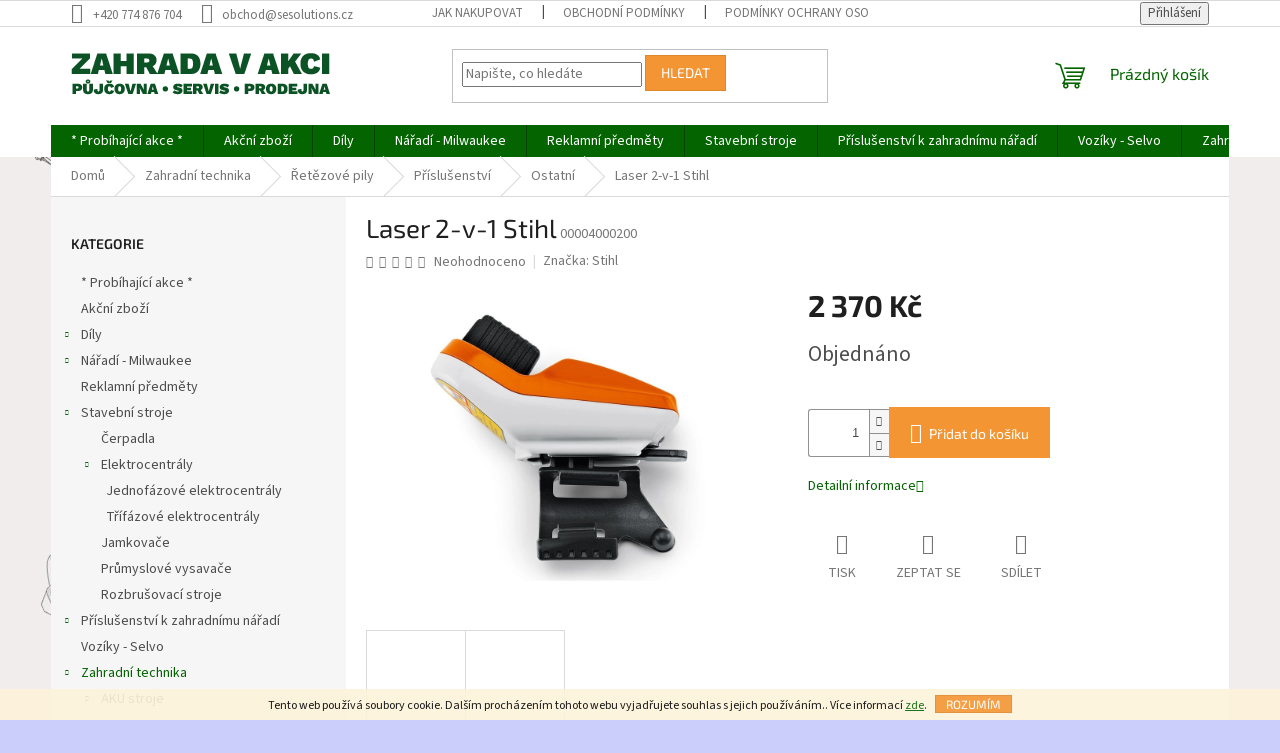

--- FILE ---
content_type: text/html; charset=utf-8
request_url: https://shop.zahradavakci.cz/laser-2-v-1-stihl/
body_size: 30220
content:
<!doctype html><html lang="cs" dir="ltr" class="header-background-light external-fonts-loaded"><head><meta charset="utf-8" /><meta name="viewport" content="width=device-width,initial-scale=1" /><title>Laser 2-v-1 Stihl - Zahrada v akci</title><link rel="preconnect" href="https://cdn.myshoptet.com" /><link rel="dns-prefetch" href="https://cdn.myshoptet.com" /><link rel="preload" href="https://cdn.myshoptet.com/prj/dist/master/cms/libs/jquery/jquery-1.11.3.min.js" as="script" /><link href="https://cdn.myshoptet.com/prj/dist/master/cms/templates/frontend_templates/shared/css/font-face/source-sans-3.css" rel="stylesheet"><link href="https://cdn.myshoptet.com/prj/dist/master/cms/templates/frontend_templates/shared/css/font-face/exo-2.css" rel="stylesheet"><link href="https://cdn.myshoptet.com/prj/dist/master/shop/dist/font-shoptet-11.css.62c94c7785ff2cea73b2.css" rel="stylesheet"><script>
dataLayer = [];
dataLayer.push({'shoptet' : {
    "pageId": 731,
    "pageType": "productDetail",
    "currency": "CZK",
    "currencyInfo": {
        "decimalSeparator": ",",
        "exchangeRate": 1,
        "priceDecimalPlaces": 2,
        "symbol": "K\u010d",
        "symbolLeft": 0,
        "thousandSeparator": " "
    },
    "language": "cs",
    "projectId": 403875,
    "product": {
        "id": 1394,
        "guid": "37bced9c-f5c6-11eb-9a35-0cc47a6c8f54",
        "hasVariants": false,
        "codes": [
            {
                "code": "00004000200"
            }
        ],
        "code": "00004000200",
        "name": "Laser 2-v-1 Stihl",
        "appendix": "",
        "weight": 0,
        "manufacturer": "Stihl",
        "manufacturerGuid": "1EF5333C2967644CA7DFDA0BA3DED3EE",
        "currentCategory": "Zahradn\u00ed technika | \u0158et\u011bzov\u00e9 pily | P\u0159\u00edslu\u0161enstv\u00ed | Ostatn\u00ed",
        "currentCategoryGuid": "e974714d-4132-11eb-ac23-ac1f6b0076ec",
        "defaultCategory": "Zahradn\u00ed technika | \u0158et\u011bzov\u00e9 pily | P\u0159\u00edslu\u0161enstv\u00ed | Ostatn\u00ed",
        "defaultCategoryGuid": "e974714d-4132-11eb-ac23-ac1f6b0076ec",
        "currency": "CZK",
        "priceWithVat": 2370
    },
    "stocks": [
        {
            "id": "ext",
            "title": "Sklad",
            "isDeliveryPoint": 0,
            "visibleOnEshop": 1
        }
    ],
    "cartInfo": {
        "id": null,
        "freeShipping": false,
        "freeShippingFrom": null,
        "leftToFreeGift": {
            "formattedPrice": "0 K\u010d",
            "priceLeft": 0
        },
        "freeGift": false,
        "leftToFreeShipping": {
            "priceLeft": null,
            "dependOnRegion": null,
            "formattedPrice": null
        },
        "discountCoupon": [],
        "getNoBillingShippingPrice": {
            "withoutVat": 0,
            "vat": 0,
            "withVat": 0
        },
        "cartItems": [],
        "taxMode": "ORDINARY"
    },
    "cart": [],
    "customer": {
        "priceRatio": 1,
        "priceListId": 1,
        "groupId": null,
        "registered": false,
        "mainAccount": false
    }
}});
</script>

<!-- Google Tag Manager -->
<script>(function(w,d,s,l,i){w[l]=w[l]||[];w[l].push({'gtm.start':
new Date().getTime(),event:'gtm.js'});var f=d.getElementsByTagName(s)[0],
j=d.createElement(s),dl=l!='dataLayer'?'&l='+l:'';j.async=true;j.src=
'https://www.googletagmanager.com/gtm.js?id='+i+dl;f.parentNode.insertBefore(j,f);
})(window,document,'script','dataLayer','GTM-P96XCGNG');</script>
<!-- End Google Tag Manager -->

<meta property="og:type" content="website"><meta property="og:site_name" content="shop.zahradavakci.cz"><meta property="og:url" content="https://shop.zahradavakci.cz/laser-2-v-1-stihl/"><meta property="og:title" content="Laser 2-v-1 Stihl - Zahrada v akci"><meta name="author" content="Zahrada v akci"><meta name="web_author" content="Shoptet.cz"><meta name="dcterms.rightsHolder" content="shop.zahradavakci.cz"><meta name="robots" content="index,follow"><meta property="og:image" content="https://cdn.myshoptet.com/usr/shop.zahradavakci.cz/user/shop/big/1394_1458da6ab2aa4923ac6704458cdd4616.jpg?610ba0cd"><meta property="og:description" content="Laser 2-v-1 Stihl. "><meta name="description" content="Laser 2-v-1 Stihl. "><meta property="product:price:amount" content="2370"><meta property="product:price:currency" content="CZK"><style>:root {--color-primary: #036400;--color-primary-h: 118;--color-primary-s: 100%;--color-primary-l: 20%;--color-primary-hover: #009901;--color-primary-hover-h: 120;--color-primary-hover-s: 100%;--color-primary-hover-l: 30%;--color-secondary: #f39532;--color-secondary-h: 31;--color-secondary-s: 89%;--color-secondary-l: 57%;--color-secondary-hover: #dd862a;--color-secondary-hover-h: 31;--color-secondary-hover-s: 72%;--color-secondary-hover-l: 52%;--color-tertiary: #f39532;--color-tertiary-h: 31;--color-tertiary-s: 89%;--color-tertiary-l: 57%;--color-tertiary-hover: #dd862a;--color-tertiary-hover-h: 31;--color-tertiary-hover-s: 72%;--color-tertiary-hover-l: 52%;--color-header-background: #ffffff;--template-font: "Source Sans 3";--template-headings-font: "Exo 2";--header-background-url: none;--cookies-notice-background: #1A1937;--cookies-notice-color: #F8FAFB;--cookies-notice-button-hover: #f5f5f5;--cookies-notice-link-hover: #27263f;--templates-update-management-preview-mode-content: "Náhled aktualizací šablony je aktivní pro váš prohlížeč."}</style>
    
    <link href="https://cdn.myshoptet.com/prj/dist/master/shop/dist/main-11.less.5a24dcbbdabfd189c152.css" rel="stylesheet" />
                <link href="https://cdn.myshoptet.com/prj/dist/master/shop/dist/mobile-header-v1-11.less.1ee105d41b5f713c21aa.css" rel="stylesheet" />
    
    <script>var shoptet = shoptet || {};</script>
    <script src="https://cdn.myshoptet.com/prj/dist/master/shop/dist/main-3g-header.js.05f199e7fd2450312de2.js"></script>
<!-- User include --><!-- /User include --><link rel="shortcut icon" href="/favicon.ico" type="image/x-icon" /><link rel="canonical" href="https://shop.zahradavakci.cz/laser-2-v-1-stihl/" /><script>!function(){var t={9196:function(){!function(){var t=/\[object (Boolean|Number|String|Function|Array|Date|RegExp)\]/;function r(r){return null==r?String(r):(r=t.exec(Object.prototype.toString.call(Object(r))))?r[1].toLowerCase():"object"}function n(t,r){return Object.prototype.hasOwnProperty.call(Object(t),r)}function e(t){if(!t||"object"!=r(t)||t.nodeType||t==t.window)return!1;try{if(t.constructor&&!n(t,"constructor")&&!n(t.constructor.prototype,"isPrototypeOf"))return!1}catch(t){return!1}for(var e in t);return void 0===e||n(t,e)}function o(t,r,n){this.b=t,this.f=r||function(){},this.d=!1,this.a={},this.c=[],this.e=function(t){return{set:function(r,n){u(c(r,n),t.a)},get:function(r){return t.get(r)}}}(this),i(this,t,!n);var e=t.push,o=this;t.push=function(){var r=[].slice.call(arguments,0),n=e.apply(t,r);return i(o,r),n}}function i(t,n,o){for(t.c.push.apply(t.c,n);!1===t.d&&0<t.c.length;){if("array"==r(n=t.c.shift()))t:{var i=n,a=t.a;if("string"==r(i[0])){for(var f=i[0].split("."),s=f.pop(),p=(i=i.slice(1),0);p<f.length;p++){if(void 0===a[f[p]])break t;a=a[f[p]]}try{a[s].apply(a,i)}catch(t){}}}else if("function"==typeof n)try{n.call(t.e)}catch(t){}else{if(!e(n))continue;for(var l in n)u(c(l,n[l]),t.a)}o||(t.d=!0,t.f(t.a,n),t.d=!1)}}function c(t,r){for(var n={},e=n,o=t.split("."),i=0;i<o.length-1;i++)e=e[o[i]]={};return e[o[o.length-1]]=r,n}function u(t,o){for(var i in t)if(n(t,i)){var c=t[i];"array"==r(c)?("array"==r(o[i])||(o[i]=[]),u(c,o[i])):e(c)?(e(o[i])||(o[i]={}),u(c,o[i])):o[i]=c}}window.DataLayerHelper=o,o.prototype.get=function(t){var r=this.a;t=t.split(".");for(var n=0;n<t.length;n++){if(void 0===r[t[n]])return;r=r[t[n]]}return r},o.prototype.flatten=function(){this.b.splice(0,this.b.length),this.b[0]={},u(this.a,this.b[0])}}()}},r={};function n(e){var o=r[e];if(void 0!==o)return o.exports;var i=r[e]={exports:{}};return t[e](i,i.exports,n),i.exports}n.n=function(t){var r=t&&t.__esModule?function(){return t.default}:function(){return t};return n.d(r,{a:r}),r},n.d=function(t,r){for(var e in r)n.o(r,e)&&!n.o(t,e)&&Object.defineProperty(t,e,{enumerable:!0,get:r[e]})},n.o=function(t,r){return Object.prototype.hasOwnProperty.call(t,r)},function(){"use strict";n(9196)}()}();</script><style>/* custom background */@media (min-width: 992px) {body {background-color: #cbcefb ;background-position: left top;background-repeat: repeat !important;background-attachment: scroll;background-image: url('https://cdn.myshoptet.com/usr/shop.zahradavakci.cz/user/frontend_backgrounds/n__vrh_bez_n__zvu_(2).jpg');}}</style>    <!-- Global site tag (gtag.js) - Google Analytics -->
    <script async src="https://www.googletagmanager.com/gtag/js?id=G-BTP084585T"></script>
    <script>
        
        window.dataLayer = window.dataLayer || [];
        function gtag(){dataLayer.push(arguments);}
        

        
        gtag('js', new Date());

        
                gtag('config', 'G-BTP084585T', {"groups":"GA4","send_page_view":false,"content_group":"productDetail","currency":"CZK","page_language":"cs"});
        
        
        
        
        
        
                    gtag('event', 'page_view', {"send_to":"GA4","page_language":"cs","content_group":"productDetail","currency":"CZK"});
        
                gtag('set', 'currency', 'CZK');

        gtag('event', 'view_item', {
            "send_to": "UA",
            "items": [
                {
                    "id": "00004000200",
                    "name": "Laser 2-v-1 Stihl",
                    "category": "Zahradn\u00ed technika \/ \u0158et\u011bzov\u00e9 pily \/ P\u0159\u00edslu\u0161enstv\u00ed \/ Ostatn\u00ed",
                                        "brand": "Stihl",
                                                            "price": 1958.68
                }
            ]
        });
        
        
        
        
        
                    gtag('event', 'view_item', {"send_to":"GA4","page_language":"cs","content_group":"productDetail","value":1958.6800000000001,"currency":"CZK","items":[{"item_id":"00004000200","item_name":"Laser 2-v-1 Stihl","item_brand":"Stihl","item_category":"Zahradn\u00ed technika","item_category2":"\u0158et\u011bzov\u00e9 pily","item_category3":"P\u0159\u00edslu\u0161enstv\u00ed","item_category4":"Ostatn\u00ed","price":1958.6800000000001,"quantity":1,"index":0}]});
        
        
        
        
        
        
        
        document.addEventListener('DOMContentLoaded', function() {
            if (typeof shoptet.tracking !== 'undefined') {
                for (var id in shoptet.tracking.bannersList) {
                    gtag('event', 'view_promotion', {
                        "send_to": "UA",
                        "promotions": [
                            {
                                "id": shoptet.tracking.bannersList[id].id,
                                "name": shoptet.tracking.bannersList[id].name,
                                "position": shoptet.tracking.bannersList[id].position
                            }
                        ]
                    });
                }
            }

            shoptet.consent.onAccept(function(agreements) {
                if (agreements.length !== 0) {
                    console.debug('gtag consent accept');
                    var gtagConsentPayload =  {
                        'ad_storage': agreements.includes(shoptet.config.cookiesConsentOptPersonalisation)
                            ? 'granted' : 'denied',
                        'analytics_storage': agreements.includes(shoptet.config.cookiesConsentOptAnalytics)
                            ? 'granted' : 'denied',
                                                                                                'ad_user_data': agreements.includes(shoptet.config.cookiesConsentOptPersonalisation)
                            ? 'granted' : 'denied',
                        'ad_personalization': agreements.includes(shoptet.config.cookiesConsentOptPersonalisation)
                            ? 'granted' : 'denied',
                        };
                    console.debug('update consent data', gtagConsentPayload);
                    gtag('consent', 'update', gtagConsentPayload);
                    dataLayer.push(
                        { 'event': 'update_consent' }
                    );
                }
            });
        });
    </script>
</head><body class="desktop id-731 in-ostatni template-11 type-product type-detail multiple-columns-body columns-3 ums_forms_redesign--off ums_a11y_category_page--on ums_discussion_rating_forms--off ums_flags_display_unification--on ums_a11y_login--on mobile-header-version-1"><noscript>
    <style>
        #header {
            padding-top: 0;
            position: relative !important;
            top: 0;
        }
        .header-navigation {
            position: relative !important;
        }
        .overall-wrapper {
            margin: 0 !important;
        }
        body:not(.ready) {
            visibility: visible !important;
        }
    </style>
    <div class="no-javascript">
        <div class="no-javascript__title">Musíte změnit nastavení vašeho prohlížeče</div>
        <div class="no-javascript__text">Podívejte se na: <a href="https://www.google.com/support/bin/answer.py?answer=23852">Jak povolit JavaScript ve vašem prohlížeči</a>.</div>
        <div class="no-javascript__text">Pokud používáte software na blokování reklam, může být nutné povolit JavaScript z této stránky.</div>
        <div class="no-javascript__text">Děkujeme.</div>
    </div>
</noscript>

        <div id="fb-root"></div>
        <script>
            window.fbAsyncInit = function() {
                FB.init({
                    autoLogAppEvents : true,
                    xfbml            : true,
                    version          : 'v24.0'
                });
            };
        </script>
        <script async defer crossorigin="anonymous" src="https://connect.facebook.net/cs_CZ/sdk.js#xfbml=1&version=v24.0"></script>
<!-- Google Tag Manager (noscript) -->
<noscript><iframe src="https://www.googletagmanager.com/ns.html?id=GTM-P96XCGNG"
height="0" width="0" style="display:none;visibility:hidden"></iframe></noscript>
<!-- End Google Tag Manager (noscript) -->

    <div class="cookie-ag-wrap">
        <div class="site-msg cookies" data-testid="cookiePopup" data-nosnippet>
            <form action="">
                Tento web používá soubory cookie. Dalším procházením tohoto webu vyjadřujete souhlas s jejich používáním.. Více informací <a href="http://shop.zahradavakci.cz/podminky-ochrany-osobnich-udaju/" target="\">zde</a>.
                <button type="submit" class="btn btn-xs btn-default CookiesOK" data-cookie-notice-ttl="14" data-testid="buttonCookieSubmit">Rozumím</button>
            </form>
        </div>
            </div>
<a href="#content" class="skip-link sr-only">Přejít na obsah</a><div class="overall-wrapper"><div class="user-action"><div class="container">
    <div class="user-action-in">
                    <div id="login" class="user-action-login popup-widget login-widget" role="dialog" aria-labelledby="loginHeading">
        <div class="popup-widget-inner">
                            <h2 id="loginHeading">Přihlášení k vašemu účtu</h2><div id="customerLogin"><form action="/action/Customer/Login/" method="post" id="formLoginIncluded" class="csrf-enabled formLogin" data-testid="formLogin"><input type="hidden" name="referer" value="" /><div class="form-group"><div class="input-wrapper email js-validated-element-wrapper no-label"><input type="email" name="email" class="form-control" autofocus placeholder="E-mailová adresa (např. jan@novak.cz)" data-testid="inputEmail" autocomplete="email" required /></div></div><div class="form-group"><div class="input-wrapper password js-validated-element-wrapper no-label"><input type="password" name="password" class="form-control" placeholder="Heslo" data-testid="inputPassword" autocomplete="current-password" required /><span class="no-display">Nemůžete vyplnit toto pole</span><input type="text" name="surname" value="" class="no-display" /></div></div><div class="form-group"><div class="login-wrapper"><button type="submit" class="btn btn-secondary btn-text btn-login" data-testid="buttonSubmit">Přihlásit se</button><div class="password-helper"><a href="/registrace/" data-testid="signup" rel="nofollow">Nová registrace</a><a href="/klient/zapomenute-heslo/" rel="nofollow">Zapomenuté heslo</a></div></div></div></form>
</div>                    </div>
    </div>

                            <div id="cart-widget" class="user-action-cart popup-widget cart-widget loader-wrapper" data-testid="popupCartWidget" role="dialog" aria-hidden="true">
    <div class="popup-widget-inner cart-widget-inner place-cart-here">
        <div class="loader-overlay">
            <div class="loader"></div>
        </div>
    </div>

    <div class="cart-widget-button">
        <a href="/kosik/" class="btn btn-conversion" id="continue-order-button" rel="nofollow" data-testid="buttonNextStep">Pokračovat do košíku</a>
    </div>
</div>
            </div>
</div>
</div><div class="top-navigation-bar" data-testid="topNavigationBar">

    <div class="container">

        <div class="top-navigation-contacts">
            <strong>Zákaznická podpora:</strong><a href="tel:+420774876704" class="project-phone" aria-label="Zavolat na +420774876704" data-testid="contactboxPhone"><span>+420 774 876 704</span></a><a href="mailto:obchod@sesolutions.cz" class="project-email" data-testid="contactboxEmail"><span>obchod@sesolutions.cz</span></a>        </div>

                            <div class="top-navigation-menu">
                <div class="top-navigation-menu-trigger"></div>
                <ul class="top-navigation-bar-menu">
                                            <li class="top-navigation-menu-item-27">
                            <a href="/jak-nakupovat/">Jak nakupovat</a>
                        </li>
                                            <li class="top-navigation-menu-item-39">
                            <a href="/obchodni-podminky/">Obchodní podmínky</a>
                        </li>
                                            <li class="top-navigation-menu-item-691">
                            <a href="/podminky-ochrany-osobnich-udaju/">Podmínky ochrany osobních údajů </a>
                        </li>
                                    </ul>
                <ul class="top-navigation-bar-menu-helper"></ul>
            </div>
        
        <div class="top-navigation-tools">
            <div class="responsive-tools">
                <a href="#" class="toggle-window" data-target="search" aria-label="Hledat" data-testid="linkSearchIcon"></a>
                                                            <a href="#" class="toggle-window" data-target="login"></a>
                                                    <a href="#" class="toggle-window" data-target="navigation" aria-label="Menu" data-testid="hamburgerMenu"></a>
            </div>
                        <button class="top-nav-button top-nav-button-login toggle-window" type="button" data-target="login" aria-haspopup="dialog" aria-controls="login" aria-expanded="false" data-testid="signin"><span>Přihlášení</span></button>        </div>

    </div>

</div>
<header id="header"><div class="container navigation-wrapper">
    <div class="header-top">
        <div class="site-name-wrapper">
            <div class="site-name"><a href="/" data-testid="linkWebsiteLogo"><img src="https://cdn.myshoptet.com/usr/shop.zahradavakci.cz/user/logos/logo.png" alt="Zahrada v akci" fetchpriority="low" /></a></div>        </div>
        <div class="search" itemscope itemtype="https://schema.org/WebSite">
            <meta itemprop="headline" content="Ostatní"/><meta itemprop="url" content="https://shop.zahradavakci.cz"/><meta itemprop="text" content="Laser 2-v-1 Stihl. "/>            <form action="/action/ProductSearch/prepareString/" method="post"
    id="formSearchForm" class="search-form compact-form js-search-main"
    itemprop="potentialAction" itemscope itemtype="https://schema.org/SearchAction" data-testid="searchForm">
    <fieldset>
        <meta itemprop="target"
            content="https://shop.zahradavakci.cz/vyhledavani/?string={string}"/>
        <input type="hidden" name="language" value="cs"/>
        
            
<input
    type="search"
    name="string"
        class="query-input form-control search-input js-search-input"
    placeholder="Napište, co hledáte"
    autocomplete="off"
    required
    itemprop="query-input"
    aria-label="Vyhledávání"
    data-testid="searchInput"
>
            <button type="submit" class="btn btn-default" data-testid="searchBtn">Hledat</button>
        
    </fieldset>
</form>
        </div>
        <div class="navigation-buttons">
                
    <a href="/kosik/" class="btn btn-icon toggle-window cart-count" data-target="cart" data-hover="true" data-redirect="true" data-testid="headerCart" rel="nofollow" aria-haspopup="dialog" aria-expanded="false" aria-controls="cart-widget">
        
                <span class="sr-only">Nákupní košík</span>
        
            <span class="cart-price visible-lg-inline-block" data-testid="headerCartPrice">
                                    Prázdný košík                            </span>
        
    
            </a>
        </div>
    </div>
    <nav id="navigation" aria-label="Hlavní menu" data-collapsible="true"><div class="navigation-in menu"><ul class="menu-level-1" role="menubar" data-testid="headerMenuItems"><li class="menu-item-1246" role="none"><a href="/probihajici-akce/" data-testid="headerMenuItem" role="menuitem" aria-expanded="false"><b>* Probíhající akce *</b></a></li>
<li class="menu-item-932" role="none"><a href="/akcni-zbozi/" data-testid="headerMenuItem" role="menuitem" aria-expanded="false"><b>Akční zboží</b></a></li>
<li class="menu-item-770 ext" role="none"><a href="/dily/" data-testid="headerMenuItem" role="menuitem" aria-haspopup="true" aria-expanded="false"><b>Díly</b><span class="submenu-arrow"></span></a><ul class="menu-level-2" aria-label="Díly" tabindex="-1" role="menu"><li class="menu-item-773 has-third-level" role="none"><a href="/parkside/" class="menu-image" data-testid="headerMenuItem" tabindex="-1" aria-hidden="true"><img src="data:image/svg+xml,%3Csvg%20width%3D%22140%22%20height%3D%22100%22%20xmlns%3D%22http%3A%2F%2Fwww.w3.org%2F2000%2Fsvg%22%3E%3C%2Fsvg%3E" alt="" aria-hidden="true" width="140" height="100"  data-src="https://cdn.myshoptet.com/usr/shop.zahradavakci.cz/user/categories/thumb/parkside.jpg" fetchpriority="low" /></a><div><a href="/parkside/" data-testid="headerMenuItem" role="menuitem"><span>Parkside</span></a>
                                                    <ul class="menu-level-3" role="menu">
                                                                    <li class="menu-item-782" role="none">
                                        <a href="/mpkz-2000-a1/" data-testid="headerMenuItem" role="menuitem">
                                            MPKZ 2000 A1</a>,                                    </li>
                                                                    <li class="menu-item-1222" role="none">
                                        <a href="/pbam-224-a1/" data-testid="headerMenuItem" role="menuitem">
                                            PBAM 224 A1</a>,                                    </li>
                                                                    <li class="menu-item-1233" role="none">
                                        <a href="/pbbps-700-a1/" data-testid="headerMenuItem" role="menuitem">
                                            PBBPS 700 A1</a>,                                    </li>
                                                                    <li class="menu-item-1258" role="none">
                                        <a href="/pbk-4-b3/" data-testid="headerMenuItem" role="menuitem">
                                            PBK 4 B3</a>,                                    </li>
                                                                    <li class="menu-item-893" role="none">
                                        <a href="/pbks-53-a1/" data-testid="headerMenuItem" role="menuitem">
                                            PBKS 53 A1, A2</a>,                                    </li>
                                                                    <li class="menu-item-1261" role="none">
                                        <a href="/pbrm-39-c2/" data-testid="headerMenuItem" role="menuitem">
                                            PBRM 39 C2</a>,                                    </li>
                                                                    <li class="menu-item-1249" role="none">
                                        <a href="/pbrm-41-b2/" data-testid="headerMenuItem" role="menuitem">
                                            PBRM 41 B2</a>,                                    </li>
                                                                    <li class="menu-item-1308" role="none">
                                        <a href="/pbrm-43-a1/" data-testid="headerMenuItem" role="menuitem">
                                            PBRM 43 A1</a>,                                    </li>
                                                                    <li class="menu-item-1223" role="none">
                                        <a href="/pbrm-51-a1/" data-testid="headerMenuItem" role="menuitem">
                                            PBRM 51 A1</a>,                                    </li>
                                                                    <li class="menu-item-1217" role="none">
                                        <a href="/pbrm-53-a1/" data-testid="headerMenuItem" role="menuitem">
                                            PBRM 53 A1</a>,                                    </li>
                                                                    <li class="menu-item-887" role="none">
                                        <a href="/pbs-350-a1/" data-testid="headerMenuItem" role="menuitem">
                                            PBS 350 A1</a>,                                    </li>
                                                                    <li class="menu-item-965" role="none">
                                        <a href="/pbts-370-a1/" data-testid="headerMenuItem" role="menuitem">
                                            PBTS 370 A1</a>,                                    </li>
                                                                    <li class="menu-item-896" role="none">
                                        <a href="/pdm-600-a1/" data-testid="headerMenuItem" role="menuitem">
                                            PDM 600 A1</a>,                                    </li>
                                                                    <li class="menu-item-785" role="none">
                                        <a href="/pds-120-b2/" data-testid="headerMenuItem" role="menuitem">
                                            PDS 120 B2</a>,                                    </li>
                                                                    <li class="menu-item-776" role="none">
                                        <a href="/pko-270-a5/" data-testid="headerMenuItem" role="menuitem">
                                            PKO 270 A5</a>,                                    </li>
                                                                    <li class="menu-item-779" role="none">
                                        <a href="/pkzs-2000-a1/" data-testid="headerMenuItem" role="menuitem">
                                            PKZS 2000 A1</a>,                                    </li>
                                                                    <li class="menu-item-1311" role="none">
                                        <a href="/ppbrm-46-a1/" data-testid="headerMenuItem" role="menuitem">
                                            PPBRM 46 A1</a>,                                    </li>
                                                                    <li class="menu-item-923" role="none">
                                        <a href="/pwds-920-a1/" data-testid="headerMenuItem" role="menuitem">
                                            PWDS 920 A1</a>,                                    </li>
                                                                    <li class="menu-item-1219" role="none">
                                        <a href="/pwh-2800-b2/" data-testid="headerMenuItem" role="menuitem">
                                            PWH 2800 B2</a>,                                    </li>
                                                                    <li class="menu-item-992" role="none">
                                        <a href="/pzks-2000-a1/" data-testid="headerMenuItem" role="menuitem">
                                            PZKS 2000 A1</a>                                    </li>
                                                            </ul>
                        </div></li></ul></li>
<li class="menu-item-767 ext" role="none"><a href="/naradi-milwaukee/" data-testid="headerMenuItem" role="menuitem" aria-haspopup="true" aria-expanded="false"><b>Nářadí - Milwaukee</b><span class="submenu-arrow"></span></a><ul class="menu-level-2" aria-label="Nářadí - Milwaukee" tabindex="-1" role="menu"><li class="menu-item-788 has-third-level" role="none"><a href="/aku-naradi/" class="menu-image" data-testid="headerMenuItem" tabindex="-1" aria-hidden="true"><img src="data:image/svg+xml,%3Csvg%20width%3D%22140%22%20height%3D%22100%22%20xmlns%3D%22http%3A%2F%2Fwww.w3.org%2F2000%2Fsvg%22%3E%3C%2Fsvg%3E" alt="" aria-hidden="true" width="140" height="100"  data-src="https://cdn.myshoptet.com/usr/shop.zahradavakci.cz/user/categories/thumb/akumilwadfk.jpg" fetchpriority="low" /></a><div><a href="/aku-naradi/" data-testid="headerMenuItem" role="menuitem"><span>Aku nářadí</span></a>
                                                    <ul class="menu-level-3" role="menu">
                                                                    <li class="menu-item-797" role="none">
                                        <a href="/m12/" data-testid="headerMenuItem" role="menuitem">
                                            M12</a>,                                    </li>
                                                                    <li class="menu-item-800" role="none">
                                        <a href="/m18/" data-testid="headerMenuItem" role="menuitem">
                                            M18</a>                                    </li>
                                                            </ul>
                        </div></li><li class="menu-item-791 has-third-level" role="none"><a href="/elektricke-naradi/" class="menu-image" data-testid="headerMenuItem" tabindex="-1" aria-hidden="true"><img src="data:image/svg+xml,%3Csvg%20width%3D%22140%22%20height%3D%22100%22%20xmlns%3D%22http%3A%2F%2Fwww.w3.org%2F2000%2Fsvg%22%3E%3C%2Fsvg%3E" alt="" aria-hidden="true" width="140" height="100"  data-src="https://cdn.myshoptet.com/usr/shop.zahradavakci.cz/user/categories/thumb/agv15-15.jpg" fetchpriority="low" /></a><div><a href="/elektricke-naradi/" data-testid="headerMenuItem" role="menuitem"><span>Elektrické nářadí</span></a>
                                                    <ul class="menu-level-3" role="menu">
                                                                    <li class="menu-item-938" role="none">
                                        <a href="/bouraci-sekaci-kladiva/" data-testid="headerMenuItem" role="menuitem">
                                            Bourací / sekací kladiva</a>                                    </li>
                                                            </ul>
                        </div></li><li class="menu-item-1127" role="none"><a href="/ochranne-pomucky/" class="menu-image" data-testid="headerMenuItem" tabindex="-1" aria-hidden="true"><img src="data:image/svg+xml,%3Csvg%20width%3D%22140%22%20height%3D%22100%22%20xmlns%3D%22http%3A%2F%2Fwww.w3.org%2F2000%2Fsvg%22%3E%3C%2Fsvg%3E" alt="" aria-hidden="true" width="140" height="100"  data-src="https://cdn.myshoptet.com/usr/shop.zahradavakci.cz/user/categories/thumb/4932471421-hero-1-product-detail-large.jpg" fetchpriority="low" /></a><div><a href="/ochranne-pomucky/" data-testid="headerMenuItem" role="menuitem"><span>Ochranné pomůcky</span></a>
                        </div></li><li class="menu-item-1169" role="none"><a href="/osvetleni/" class="menu-image" data-testid="headerMenuItem" tabindex="-1" aria-hidden="true"><img src="data:image/svg+xml,%3Csvg%20width%3D%22140%22%20height%3D%22100%22%20xmlns%3D%22http%3A%2F%2Fwww.w3.org%2F2000%2Fsvg%22%3E%3C%2Fsvg%3E" alt="" aria-hidden="true" width="140" height="100"  data-src="https://cdn.myshoptet.com/usr/shop.zahradavakci.cz/user/categories/thumb/52wr72_as01.jpg" fetchpriority="low" /></a><div><a href="/osvetleni/" data-testid="headerMenuItem" role="menuitem"><span>Osvětlení</span></a>
                        </div></li><li class="menu-item-959" role="none"><a href="/packout/" class="menu-image" data-testid="headerMenuItem" tabindex="-1" aria-hidden="true"><img src="data:image/svg+xml,%3Csvg%20width%3D%22140%22%20height%3D%22100%22%20xmlns%3D%22http%3A%2F%2Fwww.w3.org%2F2000%2Fsvg%22%3E%3C%2Fsvg%3E" alt="" aria-hidden="true" width="140" height="100"  data-src="https://cdn.myshoptet.com/usr/shop.zahradavakci.cz/user/categories/thumb/147258.jpg" fetchpriority="low" /></a><div><a href="/packout/" data-testid="headerMenuItem" role="menuitem"><span>Packout - skladování</span></a>
                        </div></li><li class="menu-item-794 has-third-level" role="none"><a href="/prislusenstvi-4/" class="menu-image" data-testid="headerMenuItem" tabindex="-1" aria-hidden="true"><img src="data:image/svg+xml,%3Csvg%20width%3D%22140%22%20height%3D%22100%22%20xmlns%3D%22http%3A%2F%2Fwww.w3.org%2F2000%2Fsvg%22%3E%3C%2Fsvg%3E" alt="" aria-hidden="true" width="140" height="100"  data-src="https://cdn.myshoptet.com/usr/shop.zahradavakci.cz/user/categories/thumb/acessfdaf.jpg" fetchpriority="low" /></a><div><a href="/prislusenstvi-4/" data-testid="headerMenuItem" role="menuitem"><span>Příslušenství</span></a>
                                                    <ul class="menu-level-3" role="menu">
                                                                    <li class="menu-item-1178" role="none">
                                        <a href="/pilove-platky/" data-testid="headerMenuItem" role="menuitem">
                                            Pilové plátky</a>,                                    </li>
                                                                    <li class="menu-item-1190" role="none">
                                        <a href="/sady-bitu--vrtaku/" data-testid="headerMenuItem" role="menuitem">
                                            Sady bitů, vrtáků</a>,                                    </li>
                                                                    <li class="menu-item-1181" role="none">
                                        <a href="/sekace/" data-testid="headerMenuItem" role="menuitem">
                                            Sekáče</a>                                    </li>
                                                            </ul>
                        </div></li><li class="menu-item-1315" role="none"><a href="/zahradni-technika-2/" class="menu-image" data-testid="headerMenuItem" tabindex="-1" aria-hidden="true"><img src="data:image/svg+xml,%3Csvg%20width%3D%22140%22%20height%3D%22100%22%20xmlns%3D%22http%3A%2F%2Fwww.w3.org%2F2000%2Fsvg%22%3E%3C%2Fsvg%3E" alt="" aria-hidden="true" width="140" height="100"  data-src="https://cdn.myshoptet.com/usr/shop.zahradavakci.cz/user/categories/thumb/asdfadsfa.png" fetchpriority="low" /></a><div><a href="/zahradni-technika-2/" data-testid="headerMenuItem" role="menuitem"><span>Zahradní technika</span></a>
                        </div></li></ul></li>
<li class="menu-item-1229" role="none"><a href="/reklamni-predmety/" data-testid="headerMenuItem" role="menuitem" aria-expanded="false"><b>Reklamní předměty</b></a></li>
<li class="menu-item-1016 ext" role="none"><a href="/stavebni-stroje/" data-testid="headerMenuItem" role="menuitem" aria-haspopup="true" aria-expanded="false"><b>Stavební stroje</b><span class="submenu-arrow"></span></a><ul class="menu-level-2" aria-label="Stavební stroje" tabindex="-1" role="menu"><li class="menu-item-1214" role="none"><a href="/cerpadla-2/" class="menu-image" data-testid="headerMenuItem" tabindex="-1" aria-hidden="true"><img src="data:image/svg+xml,%3Csvg%20width%3D%22140%22%20height%3D%22100%22%20xmlns%3D%22http%3A%2F%2Fwww.w3.org%2F2000%2Fsvg%22%3E%3C%2Fsvg%3E" alt="" aria-hidden="true" width="140" height="100"  data-src="https://cdn.myshoptet.com/usr/shop.zahradavakci.cz/user/categories/thumb/888556.jpg" fetchpriority="low" /></a><div><a href="/cerpadla-2/" data-testid="headerMenuItem" role="menuitem"><span>Čerpadla</span></a>
                        </div></li><li class="menu-item-1019 has-third-level" role="none"><a href="/elektrocentraly/" class="menu-image" data-testid="headerMenuItem" tabindex="-1" aria-hidden="true"><img src="data:image/svg+xml,%3Csvg%20width%3D%22140%22%20height%3D%22100%22%20xmlns%3D%22http%3A%2F%2Fwww.w3.org%2F2000%2Fsvg%22%3E%3C%2Fsvg%3E" alt="" aria-hidden="true" width="140" height="100"  data-src="https://cdn.myshoptet.com/usr/shop.zahradavakci.cz/user/categories/thumb/0d9f8e7d395b41a0259619bd45822bf5--mmf400x400.jpg" fetchpriority="low" /></a><div><a href="/elektrocentraly/" data-testid="headerMenuItem" role="menuitem"><span>Elektrocentrály</span></a>
                                                    <ul class="menu-level-3" role="menu">
                                                                    <li class="menu-item-1022" role="none">
                                        <a href="/jednofazove-elektrocentraly/" data-testid="headerMenuItem" role="menuitem">
                                            Jednofázové elektrocentrály</a>,                                    </li>
                                                                    <li class="menu-item-1025" role="none">
                                        <a href="/trifazove-elektrocentraly/" data-testid="headerMenuItem" role="menuitem">
                                            Třífázové elektrocentrály</a>                                    </li>
                                                            </ul>
                        </div></li><li class="menu-item-1115" role="none"><a href="/jamkovace/" class="menu-image" data-testid="headerMenuItem" tabindex="-1" aria-hidden="true"><img src="data:image/svg+xml,%3Csvg%20width%3D%22140%22%20height%3D%22100%22%20xmlns%3D%22http%3A%2F%2Fwww.w3.org%2F2000%2Fsvg%22%3E%3C%2Fsvg%3E" alt="" aria-hidden="true" width="140" height="100"  data-src="https://cdn.myshoptet.com/usr/shop.zahradavakci.cz/user/categories/thumb/a8d09d0887204a8489dc9975ebd3abe3.jpg" fetchpriority="low" /></a><div><a href="/jamkovace/" data-testid="headerMenuItem" role="menuitem"><span>Jamkovače</span></a>
                        </div></li><li class="menu-item-1264" role="none"><a href="/prumyslove-vysavace/" class="menu-image" data-testid="headerMenuItem" tabindex="-1" aria-hidden="true"><img src="data:image/svg+xml,%3Csvg%20width%3D%22140%22%20height%3D%22100%22%20xmlns%3D%22http%3A%2F%2Fwww.w3.org%2F2000%2Fsvg%22%3E%3C%2Fsvg%3E" alt="" aria-hidden="true" width="140" height="100"  data-src="https://cdn.myshoptet.com/usr/shop.zahradavakci.cz/user/categories/thumb/img_(3).jpg" fetchpriority="low" /></a><div><a href="/prumyslove-vysavace/" data-testid="headerMenuItem" role="menuitem"><span>Průmyslové vysavače</span></a>
                        </div></li><li class="menu-item-1109" role="none"><a href="/rozbrusovaci-stroje-2/" class="menu-image" data-testid="headerMenuItem" tabindex="-1" aria-hidden="true"><img src="data:image/svg+xml,%3Csvg%20width%3D%22140%22%20height%3D%22100%22%20xmlns%3D%22http%3A%2F%2Fwww.w3.org%2F2000%2Fsvg%22%3E%3C%2Fsvg%3E" alt="" aria-hidden="true" width="140" height="100"  data-src="https://cdn.myshoptet.com/usr/shop.zahradavakci.cz/user/categories/thumb/29d06f49ad89425d83b44e120456bb2d.jpg" fetchpriority="low" /></a><div><a href="/rozbrusovaci-stroje-2/" data-testid="headerMenuItem" role="menuitem"><span>Rozbrušovací stroje</span></a>
                        </div></li></ul></li>
<li class="menu-item-1272 ext" role="none"><a href="/prislusenstvi-k-zahradnimu-naradi/" data-testid="headerMenuItem" role="menuitem" aria-haspopup="true" aria-expanded="false"><b>Příslušenství k zahradnímu nářadí</b><span class="submenu-arrow"></span></a><ul class="menu-level-2" aria-label="Příslušenství k zahradnímu nářadí" tabindex="-1" role="menu"><li class="menu-item-1275" role="none"><a href="/prislusenstvi-k-zahradnimu-naradi-2/" class="menu-image" data-testid="headerMenuItem" tabindex="-1" aria-hidden="true"><img src="data:image/svg+xml,%3Csvg%20width%3D%22140%22%20height%3D%22100%22%20xmlns%3D%22http%3A%2F%2Fwww.w3.org%2F2000%2Fsvg%22%3E%3C%2Fsvg%3E" alt="" aria-hidden="true" width="140" height="100"  data-src="https://cdn.myshoptet.com/prj/dist/master/cms/templates/frontend_templates/00/img/folder.svg" fetchpriority="low" /></a><div><a href="/prislusenstvi-k-zahradnimu-naradi-2/" data-testid="headerMenuItem" role="menuitem"><span>Příslušenství k zahradnímu nářadí</span></a>
                        </div></li><li class="menu-item-1290" role="none"><a href="/sekacky-5/" class="menu-image" data-testid="headerMenuItem" tabindex="-1" aria-hidden="true"><img src="data:image/svg+xml,%3Csvg%20width%3D%22140%22%20height%3D%22100%22%20xmlns%3D%22http%3A%2F%2Fwww.w3.org%2F2000%2Fsvg%22%3E%3C%2Fsvg%3E" alt="" aria-hidden="true" width="140" height="100"  data-src="https://cdn.myshoptet.com/prj/dist/master/cms/templates/frontend_templates/00/img/folder.svg" fetchpriority="low" /></a><div><a href="/sekacky-5/" data-testid="headerMenuItem" role="menuitem"><span>Sekačky</span></a>
                        </div></li></ul></li>
<li class="menu-item-1236" role="none"><a href="/selvo/" data-testid="headerMenuItem" role="menuitem" aria-expanded="false"><b>Vozíky - Selvo</b></a></li>
<li class="menu-item-695 ext" role="none"><a href="/zahradni-technika/" data-testid="headerMenuItem" role="menuitem" aria-haspopup="true" aria-expanded="false"><b>Zahradní technika</b><span class="submenu-arrow"></span></a><ul class="menu-level-2" aria-label="Zahradní technika" tabindex="-1" role="menu"><li class="menu-item-812 has-third-level" role="none"><a href="/aku-stroje/" class="menu-image" data-testid="headerMenuItem" tabindex="-1" aria-hidden="true"><img src="data:image/svg+xml,%3Csvg%20width%3D%22140%22%20height%3D%22100%22%20xmlns%3D%22http%3A%2F%2Fwww.w3.org%2F2000%2Fsvg%22%3E%3C%2Fsvg%3E" alt="" aria-hidden="true" width="140" height="100"  data-src="https://cdn.myshoptet.com/usr/shop.zahradavakci.cz/user/categories/thumb/hsa56aaaa.jpg" fetchpriority="low" /></a><div><a href="/aku-stroje/" data-testid="headerMenuItem" role="menuitem"><span>AKU stroje</span></a>
                                                    <ul class="menu-level-3" role="menu">
                                                                    <li class="menu-item-980" role="none">
                                        <a href="/ai-linie/" data-testid="headerMenuItem" role="menuitem">
                                            AI LINIE</a>,                                    </li>
                                                                    <li class="menu-item-983" role="none">
                                        <a href="/ak-system/" data-testid="headerMenuItem" role="menuitem">
                                            AK SYSTÉM</a>,                                    </li>
                                                                    <li class="menu-item-986" role="none">
                                        <a href="/ap-system/" data-testid="headerMenuItem" role="menuitem">
                                            AP SYSTÉM</a>,                                    </li>
                                                                    <li class="menu-item-977" role="none">
                                        <a href="/as-system/" data-testid="headerMenuItem" role="menuitem">
                                            AS SYSTÉM</a>,                                    </li>
                                                                    <li class="menu-item-833" role="none">
                                        <a href="/fukary/" data-testid="headerMenuItem" role="menuitem">
                                            Fukary</a>,                                    </li>
                                                                    <li class="menu-item-830" role="none">
                                        <a href="/krovinorezy--vyzinace/" data-testid="headerMenuItem" role="menuitem">
                                            Křovinořezy, vyžínače</a>,                                    </li>
                                                                    <li class="menu-item-824" role="none">
                                        <a href="/nuzky/" data-testid="headerMenuItem" role="menuitem">
                                            Nůžky</a>,                                    </li>
                                                                    <li class="menu-item-1206" role="none">
                                        <a href="/postrikovace/" data-testid="headerMenuItem" role="menuitem">
                                            Postřikovače</a>,                                    </li>
                                                                    <li class="menu-item-821" role="none">
                                        <a href="/retezove-pily-2/" data-testid="headerMenuItem" role="menuitem">
                                            Řetězové pily</a>,                                    </li>
                                                                    <li class="menu-item-827" role="none">
                                        <a href="/sekacky/" data-testid="headerMenuItem" role="menuitem">
                                            Sekačky</a>                                    </li>
                                                            </ul>
                        </div></li><li class="menu-item-1255" role="none"><a href="/bubnove-sekacky/" class="menu-image" data-testid="headerMenuItem" tabindex="-1" aria-hidden="true"><img src="data:image/svg+xml,%3Csvg%20width%3D%22140%22%20height%3D%22100%22%20xmlns%3D%22http%3A%2F%2Fwww.w3.org%2F2000%2Fsvg%22%3E%3C%2Fsvg%3E" alt="" aria-hidden="true" width="140" height="100"  data-src="https://cdn.myshoptet.com/usr/shop.zahradavakci.cz/user/categories/thumb/034237.jpg" fetchpriority="low" /></a><div><a href="/bubnove-sekacky/" data-testid="headerMenuItem" role="menuitem"><span>Bubnové sekačky VARI</span></a>
                        </div></li><li class="menu-item-1211" role="none"><a href="/cerpadla/" class="menu-image" data-testid="headerMenuItem" tabindex="-1" aria-hidden="true"><img src="data:image/svg+xml,%3Csvg%20width%3D%22140%22%20height%3D%22100%22%20xmlns%3D%22http%3A%2F%2Fwww.w3.org%2F2000%2Fsvg%22%3E%3C%2Fsvg%3E" alt="" aria-hidden="true" width="140" height="100"  data-src="https://cdn.myshoptet.com/usr/shop.zahradavakci.cz/user/categories/thumb/888556.jpg" fetchpriority="low" /></a><div><a href="/cerpadla/" data-testid="headerMenuItem" role="menuitem"><span>Čerpadla</span></a>
                        </div></li><li class="menu-item-818" role="none"><a href="/drtice--stepkovace/" class="menu-image" data-testid="headerMenuItem" tabindex="-1" aria-hidden="true"><img src="data:image/svg+xml,%3Csvg%20width%3D%22140%22%20height%3D%22100%22%20xmlns%3D%22http%3A%2F%2Fwww.w3.org%2F2000%2Fsvg%22%3E%3C%2Fsvg%3E" alt="" aria-hidden="true" width="140" height="100"  data-src="https://cdn.myshoptet.com/usr/shop.zahradavakci.cz/user/categories/thumb/1-1.jpg" fetchpriority="low" /></a><div><a href="/drtice--stepkovace/" data-testid="headerMenuItem" role="menuitem"><span>Drtiče, štěpkovače</span></a>
                        </div></li><li class="menu-item-803" role="none"><a href="/fukary--vysavace/" class="menu-image" data-testid="headerMenuItem" tabindex="-1" aria-hidden="true"><img src="data:image/svg+xml,%3Csvg%20width%3D%22140%22%20height%3D%22100%22%20xmlns%3D%22http%3A%2F%2Fwww.w3.org%2F2000%2Fsvg%22%3E%3C%2Fsvg%3E" alt="" aria-hidden="true" width="140" height="100"  data-src="https://cdn.myshoptet.com/usr/shop.zahradavakci.cz/user/categories/thumb/sh8611475.jpg" fetchpriority="low" /></a><div><a href="/fukary--vysavace/" data-testid="headerMenuItem" role="menuitem"><span>Fukary, vysavače</span></a>
                        </div></li><li class="menu-item-1252" role="none"><a href="/kombisystem-a-multisystem/" class="menu-image" data-testid="headerMenuItem" tabindex="-1" aria-hidden="true"><img src="data:image/svg+xml,%3Csvg%20width%3D%22140%22%20height%3D%22100%22%20xmlns%3D%22http%3A%2F%2Fwww.w3.org%2F2000%2Fsvg%22%3E%3C%2Fsvg%3E" alt="" aria-hidden="true" width="140" height="100"  data-src="https://cdn.myshoptet.com/usr/shop.zahradavakci.cz/user/categories/thumb/aa.jpg" fetchpriority="low" /></a><div><a href="/kombisystem-a-multisystem/" data-testid="headerMenuItem" role="menuitem"><span>KOMBISYSTÉM A MULTISYSTÉM</span></a>
                        </div></li><li class="menu-item-704 has-third-level" role="none"><a href="/krovinorezy/" class="menu-image" data-testid="headerMenuItem" tabindex="-1" aria-hidden="true"><img src="data:image/svg+xml,%3Csvg%20width%3D%22140%22%20height%3D%22100%22%20xmlns%3D%22http%3A%2F%2Fwww.w3.org%2F2000%2Fsvg%22%3E%3C%2Fsvg%3E" alt="" aria-hidden="true" width="140" height="100"  data-src="https://cdn.myshoptet.com/usr/shop.zahradavakci.cz/user/categories/thumb/fs115836668.jpg" fetchpriority="low" /></a><div><a href="/krovinorezy/" data-testid="headerMenuItem" role="menuitem"><span>Křovinořezy, vyžínače</span></a>
                                                    <ul class="menu-level-3" role="menu">
                                                                    <li class="menu-item-758" role="none">
                                        <a href="/aku-2/" data-testid="headerMenuItem" role="menuitem">
                                            AKU</a>,                                    </li>
                                                                    <li class="menu-item-755" role="none">
                                        <a href="/benzinove-2/" data-testid="headerMenuItem" role="menuitem">
                                            Benzínové</a>,                                    </li>
                                                                    <li class="menu-item-752" role="none">
                                        <a href="/elektricke-2/" data-testid="headerMenuItem" role="menuitem">
                                            Elektrické</a>,                                    </li>
                                                                    <li class="menu-item-761" role="none">
                                        <a href="/prislusenstvi-3/" data-testid="headerMenuItem" role="menuitem">
                                            Příslušenství</a>                                    </li>
                                                            </ul>
                        </div></li><li class="menu-item-998 has-third-level" role="none"><a href="/nuzky-na-zive-ploty/" class="menu-image" data-testid="headerMenuItem" tabindex="-1" aria-hidden="true"><img src="data:image/svg+xml,%3Csvg%20width%3D%22140%22%20height%3D%22100%22%20xmlns%3D%22http%3A%2F%2Fwww.w3.org%2F2000%2Fsvg%22%3E%3C%2Fsvg%3E" alt="" aria-hidden="true" width="140" height="100"  data-src="https://cdn.myshoptet.com/usr/shop.zahradavakci.cz/user/categories/thumb/asfadsf21564.jpg" fetchpriority="low" /></a><div><a href="/nuzky-na-zive-ploty/" data-testid="headerMenuItem" role="menuitem"><span>Nůžky na živé ploty</span></a>
                                                    <ul class="menu-level-3" role="menu">
                                                                    <li class="menu-item-1007" role="none">
                                        <a href="/aku-3/" data-testid="headerMenuItem" role="menuitem">
                                            AKU</a>,                                    </li>
                                                                    <li class="menu-item-1004" role="none">
                                        <a href="/benzinove-4/" data-testid="headerMenuItem" role="menuitem">
                                            Benzínové</a>,                                    </li>
                                                                    <li class="menu-item-1010" role="none">
                                        <a href="/elektricke-4/" data-testid="headerMenuItem" role="menuitem">
                                            Elektrické</a>,                                    </li>
                                                                    <li class="menu-item-1046" role="none">
                                        <a href="/prislusenstvi-5/" data-testid="headerMenuItem" role="menuitem">
                                            Příslušenství</a>                                    </li>
                                                            </ul>
                        </div></li><li class="menu-item-899 has-third-level" role="none"><a href="/osobni-ochranne-odevy/" class="menu-image" data-testid="headerMenuItem" tabindex="-1" aria-hidden="true"><img src="data:image/svg+xml,%3Csvg%20width%3D%22140%22%20height%3D%22100%22%20xmlns%3D%22http%3A%2F%2Fwww.w3.org%2F2000%2Fsvg%22%3E%3C%2Fsvg%3E" alt="" aria-hidden="true" width="140" height="100"  data-src="https://cdn.myshoptet.com/usr/shop.zahradavakci.cz/user/categories/thumb/odev_1123464.jpg" fetchpriority="low" /></a><div><a href="/osobni-ochranne-odevy/" data-testid="headerMenuItem" role="menuitem"><span>Osobní ochranné oděvy</span></a>
                                                    <ul class="menu-level-3" role="menu">
                                                                    <li class="menu-item-905" role="none">
                                        <a href="/funkcni-odevy/" data-testid="headerMenuItem" role="menuitem">
                                            Funkční oděvy</a>,                                    </li>
                                                                    <li class="menu-item-914" role="none">
                                        <a href="/ochrana-hlavy--sluchu-a-zraku/" data-testid="headerMenuItem" role="menuitem">
                                            Ochrana hlavy, sluchu a zraku</a>,                                    </li>
                                                                    <li class="menu-item-911" role="none">
                                        <a href="/ochranne-bryle/" data-testid="headerMenuItem" role="menuitem">
                                            Ochranné brýle</a>,                                    </li>
                                                                    <li class="menu-item-908" role="none">
                                        <a href="/pracovni-obuv/" data-testid="headerMenuItem" role="menuitem">
                                            Pracovní obuv</a>,                                    </li>
                                                                    <li class="menu-item-902" role="none">
                                        <a href="/pracovni-odevy/" data-testid="headerMenuItem" role="menuitem">
                                            Pracovní oděvy</a>,                                    </li>
                                                                    <li class="menu-item-917" role="none">
                                        <a href="/rukavice-a-doplnky/" data-testid="headerMenuItem" role="menuitem">
                                            Rukavice a doplňky</a>                                    </li>
                                                            </ul>
                        </div></li><li class="menu-item-806" role="none"><a href="/postrikovace--rosice/" class="menu-image" data-testid="headerMenuItem" tabindex="-1" aria-hidden="true"><img src="data:image/svg+xml,%3Csvg%20width%3D%22140%22%20height%3D%22100%22%20xmlns%3D%22http%3A%2F%2Fwww.w3.org%2F2000%2Fsvg%22%3E%3C%2Fsvg%3E" alt="" aria-hidden="true" width="140" height="100"  data-src="https://cdn.myshoptet.com/usr/shop.zahradavakci.cz/user/categories/thumb/sr_430_asdfa.jpg" fetchpriority="low" /></a><div><a href="/postrikovace--rosice/" data-testid="headerMenuItem" role="menuitem"><span>Postřikovače, rosiče</span></a>
                        </div></li><li class="menu-item-971" role="none"><a href="/provzdusnovace-travniku/" class="menu-image" data-testid="headerMenuItem" tabindex="-1" aria-hidden="true"><img src="data:image/svg+xml,%3Csvg%20width%3D%22140%22%20height%3D%22100%22%20xmlns%3D%22http%3A%2F%2Fwww.w3.org%2F2000%2Fsvg%22%3E%3C%2Fsvg%3E" alt="" aria-hidden="true" width="140" height="100"  data-src="https://cdn.myshoptet.com/usr/shop.zahradavakci.cz/user/categories/thumb/236496731.jpg" fetchpriority="low" /></a><div><a href="/provzdusnovace-travniku/" data-testid="headerMenuItem" role="menuitem"><span>Provzdušňovače trávníků</span></a>
                        </div></li><li class="menu-item-935 has-third-level" role="none"><a href="/pudni-jamkovace/" class="menu-image" data-testid="headerMenuItem" tabindex="-1" aria-hidden="true"><img src="data:image/svg+xml,%3Csvg%20width%3D%22140%22%20height%3D%22100%22%20xmlns%3D%22http%3A%2F%2Fwww.w3.org%2F2000%2Fsvg%22%3E%3C%2Fsvg%3E" alt="" aria-hidden="true" width="140" height="100"  data-src="https://cdn.myshoptet.com/usr/shop.zahradavakci.cz/user/categories/thumb/1236474987.jpg" fetchpriority="low" /></a><div><a href="/pudni-jamkovace/" data-testid="headerMenuItem" role="menuitem"><span>Půdní jamkovače</span></a>
                                                    <ul class="menu-level-3" role="menu">
                                                                    <li class="menu-item-1121" role="none">
                                        <a href="/prislusenstvi-7/" data-testid="headerMenuItem" role="menuitem">
                                            Příslušenství</a>                                    </li>
                                                            </ul>
                        </div></li><li class="menu-item-1196 has-third-level" role="none"><a href="/roboticke-sekacky/" class="menu-image" data-testid="headerMenuItem" tabindex="-1" aria-hidden="true"><img src="data:image/svg+xml,%3Csvg%20width%3D%22140%22%20height%3D%22100%22%20xmlns%3D%22http%3A%2F%2Fwww.w3.org%2F2000%2Fsvg%22%3E%3C%2Fsvg%3E" alt="" aria-hidden="true" width="140" height="100"  data-src="https://cdn.myshoptet.com/usr/shop.zahradavakci.cz/user/categories/thumb/afafr.jpeg" fetchpriority="low" /></a><div><a href="/roboticke-sekacky/" data-testid="headerMenuItem" role="menuitem"><span>Robotické sekačky</span></a>
                                                    <ul class="menu-level-3" role="menu">
                                                                    <li class="menu-item-1302" role="none">
                                        <a href="/stihl/" data-testid="headerMenuItem" role="menuitem">
                                            STIHL</a>,                                    </li>
                                                                    <li class="menu-item-1305" role="none">
                                        <a href="/sunseeker/" data-testid="headerMenuItem" role="menuitem">
                                            SUNSEEKER</a>,                                    </li>
                                                                    <li class="menu-item-1299" role="none">
                                        <a href="/yarbo/" data-testid="headerMenuItem" role="menuitem">
                                            YARBO</a>                                    </li>
                                                            </ul>
                        </div></li><li class="menu-item-1052 has-third-level" role="none"><a href="/rozbrusovaci-stroje/" class="menu-image" data-testid="headerMenuItem" tabindex="-1" aria-hidden="true"><img src="data:image/svg+xml,%3Csvg%20width%3D%22140%22%20height%3D%22100%22%20xmlns%3D%22http%3A%2F%2Fwww.w3.org%2F2000%2Fsvg%22%3E%3C%2Fsvg%3E" alt="" aria-hidden="true" width="140" height="100"  data-src="https://cdn.myshoptet.com/usr/shop.zahradavakci.cz/user/categories/thumb/19547-1_ts-800(1).jpg" fetchpriority="low" /></a><div><a href="/rozbrusovaci-stroje/" data-testid="headerMenuItem" role="menuitem"><span>Rozbrušovací stroje</span></a>
                                                    <ul class="menu-level-3" role="menu">
                                                                    <li class="menu-item-1058" role="none">
                                        <a href="/prislusenstvi-6/" data-testid="headerMenuItem" role="menuitem">
                                            Příslušenství</a>                                    </li>
                                                            </ul>
                        </div></li><li class="menu-item-1031 has-third-level" role="none"><a href="/rucni-naradi-a-pomucky-2/" class="menu-image" data-testid="headerMenuItem" tabindex="-1" aria-hidden="true"><img src="data:image/svg+xml,%3Csvg%20width%3D%22140%22%20height%3D%22100%22%20xmlns%3D%22http%3A%2F%2Fwww.w3.org%2F2000%2Fsvg%22%3E%3C%2Fsvg%3E" alt="" aria-hidden="true" width="140" height="100"  data-src="https://cdn.myshoptet.com/usr/shop.zahradavakci.cz/user/categories/thumb/_vyr_8097zahradni-nuzky-felco-f-6-stihl--00008818501.jpg" fetchpriority="low" /></a><div><a href="/rucni-naradi-a-pomucky-2/" data-testid="headerMenuItem" role="menuitem"><span>Ruční nářadí a pomůcky pro práci v lese</span></a>
                                                    <ul class="menu-level-3" role="menu">
                                                                    <li class="menu-item-1040" role="none">
                                        <a href="/pomucky-pro-praci-v-lese/" data-testid="headerMenuItem" role="menuitem">
                                            Pomůcky pro práci v lese</a>,                                    </li>
                                                                    <li class="menu-item-1037" role="none">
                                        <a href="/zahradnicke-rucni-narada/" data-testid="headerMenuItem" role="menuitem">
                                            Zahradnické ruční nářadí</a>                                    </li>
                                                            </ul>
                        </div></li><li class="menu-item-698 has-third-level" role="none"><a href="/retezove-pily/" class="menu-image" data-testid="headerMenuItem" tabindex="-1" aria-hidden="true"><img src="data:image/svg+xml,%3Csvg%20width%3D%22140%22%20height%3D%22100%22%20xmlns%3D%22http%3A%2F%2Fwww.w3.org%2F2000%2Fsvg%22%3E%3C%2Fsvg%3E" alt="" aria-hidden="true" width="140" height="100"  data-src="https://cdn.myshoptet.com/usr/shop.zahradavakci.cz/user/categories/thumb/485522.jpg" fetchpriority="low" /></a><div><a href="/retezove-pily/" data-testid="headerMenuItem" role="menuitem"><span>Řetězové pily</span></a>
                                                    <ul class="menu-level-3" role="menu">
                                                                    <li class="menu-item-710" role="none">
                                        <a href="/aku/" data-testid="headerMenuItem" role="menuitem">
                                            AKU</a>,                                    </li>
                                                                    <li class="menu-item-716" role="none">
                                        <a href="/benzinove/" data-testid="headerMenuItem" role="menuitem">
                                            Benzínové</a>,                                    </li>
                                                                    <li class="menu-item-719" role="none">
                                        <a href="/elektricke/" data-testid="headerMenuItem" role="menuitem">
                                            Elektrické</a>,                                    </li>
                                                                    <li class="menu-item-722" role="none">
                                        <a href="/prislusenstvi/" data-testid="headerMenuItem" role="menuitem">
                                            Příslušenství</a>,                                    </li>
                                                                    <li class="menu-item-836" role="none">
                                        <a href="/vyvetvovaci/" data-testid="headerMenuItem" role="menuitem">
                                            Vyvětvovací</a>                                    </li>
                                                            </ul>
                        </div></li><li class="menu-item-944 has-third-level" role="none"><a href="/sekacky-2/" class="menu-image" data-testid="headerMenuItem" tabindex="-1" aria-hidden="true"><img src="data:image/svg+xml,%3Csvg%20width%3D%22140%22%20height%3D%22100%22%20xmlns%3D%22http%3A%2F%2Fwww.w3.org%2F2000%2Fsvg%22%3E%3C%2Fsvg%3E" alt="" aria-hidden="true" width="140" height="100"  data-src="https://cdn.myshoptet.com/usr/shop.zahradavakci.cz/user/categories/thumb/21sfda31as654.png" fetchpriority="low" /></a><div><a href="/sekacky-2/" data-testid="headerMenuItem" role="menuitem"><span>Sekačky</span></a>
                                                    <ul class="menu-level-3" role="menu">
                                                                    <li class="menu-item-953" role="none">
                                        <a href="/akumulatorove/" data-testid="headerMenuItem" role="menuitem">
                                            Akumulátorové</a>,                                    </li>
                                                                    <li class="menu-item-947" role="none">
                                        <a href="/benzinove-3/" data-testid="headerMenuItem" role="menuitem">
                                            Benzínové</a>,                                    </li>
                                                                    <li class="menu-item-950" role="none">
                                        <a href="/elektricke-3/" data-testid="headerMenuItem" role="menuitem">
                                            Elektrické</a>,                                    </li>
                                                                    <li class="menu-item-1269" role="none">
                                        <a href="/sekacky-3/" data-testid="headerMenuItem" role="menuitem">
                                            Vřetenové sekačky</a>                                    </li>
                                                            </ul>
                        </div></li><li class="menu-item-1226" role="none"><a href="/stipace-dreva/" class="menu-image" data-testid="headerMenuItem" tabindex="-1" aria-hidden="true"><img src="data:image/svg+xml,%3Csvg%20width%3D%22140%22%20height%3D%22100%22%20xmlns%3D%22http%3A%2F%2Fwww.w3.org%2F2000%2Fsvg%22%3E%3C%2Fsvg%3E" alt="" aria-hidden="true" width="140" height="100"  data-src="https://cdn.myshoptet.com/usr/shop.zahradavakci.cz/user/categories/thumb/safdadfads.jpg" fetchpriority="low" /></a><div><a href="/stipace-dreva/" data-testid="headerMenuItem" role="menuitem"><span>Štípače dřeva</span></a>
                        </div></li><li class="menu-item-1296" role="none"><a href="/toro-stroje/" class="menu-image" data-testid="headerMenuItem" tabindex="-1" aria-hidden="true"><img src="data:image/svg+xml,%3Csvg%20width%3D%22140%22%20height%3D%22100%22%20xmlns%3D%22http%3A%2F%2Fwww.w3.org%2F2000%2Fsvg%22%3E%3C%2Fsvg%3E" alt="" aria-hidden="true" width="140" height="100"  data-src="https://cdn.myshoptet.com/prj/dist/master/cms/templates/frontend_templates/00/img/folder.svg" fetchpriority="low" /></a><div><a href="/toro-stroje/" data-testid="headerMenuItem" role="menuitem"><span>TORO - STROJE</span></a>
                        </div></li><li class="menu-item-737" role="none"><a href="/traktory/" class="menu-image" data-testid="headerMenuItem" tabindex="-1" aria-hidden="true"><img src="data:image/svg+xml,%3Csvg%20width%3D%22140%22%20height%3D%22100%22%20xmlns%3D%22http%3A%2F%2Fwww.w3.org%2F2000%2Fsvg%22%3E%3C%2Fsvg%3E" alt="" aria-hidden="true" width="140" height="100"  data-src="https://cdn.myshoptet.com/usr/shop.zahradavakci.cz/user/categories/thumb/111.jpeg" fetchpriority="low" /></a><div><a href="/traktory/" data-testid="headerMenuItem" role="menuitem"><span>Traktory</span></a>
                        </div></li><li class="menu-item-740 has-third-level" role="none"><a href="/vysokotlake-cistice/" class="menu-image" data-testid="headerMenuItem" tabindex="-1" aria-hidden="true"><img src="data:image/svg+xml,%3Csvg%20width%3D%22140%22%20height%3D%22100%22%20xmlns%3D%22http%3A%2F%2Fwww.w3.org%2F2000%2Fsvg%22%3E%3C%2Fsvg%3E" alt="" aria-hidden="true" width="140" height="100"  data-src="https://cdn.myshoptet.com/usr/shop.zahradavakci.cz/user/categories/thumb/gzhjjkf.jpeg" fetchpriority="low" /></a><div><a href="/vysokotlake-cistice/" data-testid="headerMenuItem" role="menuitem"><span>Vysokotlaké čističe</span></a>
                                                    <ul class="menu-level-3" role="menu">
                                                                    <li class="menu-item-746" role="none">
                                        <a href="/chemie/" data-testid="headerMenuItem" role="menuitem">
                                            Chemie</a>,                                    </li>
                                                                    <li class="menu-item-749" role="none">
                                        <a href="/prislusenstvi-2/" data-testid="headerMenuItem" role="menuitem">
                                            Příslušenství</a>                                    </li>
                                                            </ul>
                        </div></li></ul></li>
<li class="menu-item-39" role="none"><a href="/obchodni-podminky/" data-testid="headerMenuItem" role="menuitem" aria-expanded="false"><b>Obchodní podmínky</b></a></li>
<li class="menu-item-29" role="none"><a href="/kontakty/" data-testid="headerMenuItem" role="menuitem" aria-expanded="false"><b>Kontakty</b></a></li>
<li class="menu-item-815" role="none"><a href="/doprava/" data-testid="headerMenuItem" role="menuitem" aria-expanded="false"><b>Doprava</b></a></li>
<li class="ext" id="nav-manufacturers" role="none"><a href="https://shop.zahradavakci.cz/znacka/" data-testid="brandsText" role="menuitem"><b>Značky</b><span class="submenu-arrow"></span></a><ul class="menu-level-2 expanded" role="menu"><li role="none"><a href="/znacka/milwaukee/" data-testid="brandName" role="menuitem"><span>Milwaukee</span></a></li><li role="none"><a href="/znacka/stihl/" data-testid="brandName" role="menuitem"><span>Stihl</span></a></li></ul>
</li></ul>
    <ul class="navigationActions" role="menu">
                            <li role="none">
                                    <a href="/login/?backTo=%2Flaser-2-v-1-stihl%2F" rel="nofollow" data-testid="signin" role="menuitem"><span>Přihlášení</span></a>
                            </li>
                        </ul>
</div><span class="navigation-close"></span></nav><div class="menu-helper" data-testid="hamburgerMenu"><span>Více</span></div>
</div></header><!-- / header -->


                    <div class="container breadcrumbs-wrapper">
            <div class="breadcrumbs" itemscope itemtype="https://schema.org/BreadcrumbList">
                                                                            <span id="navigation-first" data-basetitle="Zahrada v akci" itemprop="itemListElement" itemscope itemtype="https://schema.org/ListItem">
                <a href="/" itemprop="item" ><span itemprop="name">Domů</span></a>
                <span class="navigation-bullet">/</span>
                <meta itemprop="position" content="1" />
            </span>
                                <span id="navigation-1" itemprop="itemListElement" itemscope itemtype="https://schema.org/ListItem">
                <a href="/zahradni-technika/" itemprop="item" data-testid="breadcrumbsSecondLevel"><span itemprop="name">Zahradní technika</span></a>
                <span class="navigation-bullet">/</span>
                <meta itemprop="position" content="2" />
            </span>
                                <span id="navigation-2" itemprop="itemListElement" itemscope itemtype="https://schema.org/ListItem">
                <a href="/retezove-pily/" itemprop="item" data-testid="breadcrumbsSecondLevel"><span itemprop="name">Řetězové pily</span></a>
                <span class="navigation-bullet">/</span>
                <meta itemprop="position" content="3" />
            </span>
                                <span id="navigation-3" itemprop="itemListElement" itemscope itemtype="https://schema.org/ListItem">
                <a href="/prislusenstvi/" itemprop="item" data-testid="breadcrumbsSecondLevel"><span itemprop="name">Příslušenství</span></a>
                <span class="navigation-bullet">/</span>
                <meta itemprop="position" content="4" />
            </span>
                                <span id="navigation-4" itemprop="itemListElement" itemscope itemtype="https://schema.org/ListItem">
                <a href="/ostatni/" itemprop="item" data-testid="breadcrumbsSecondLevel"><span itemprop="name">Ostatní</span></a>
                <span class="navigation-bullet">/</span>
                <meta itemprop="position" content="5" />
            </span>
                                            <span id="navigation-5" itemprop="itemListElement" itemscope itemtype="https://schema.org/ListItem" data-testid="breadcrumbsLastLevel">
                <meta itemprop="item" content="https://shop.zahradavakci.cz/laser-2-v-1-stihl/" />
                <meta itemprop="position" content="6" />
                <span itemprop="name" data-title="Laser 2-v-1 Stihl">Laser 2-v-1 Stihl <span class="appendix"></span></span>
            </span>
            </div>
        </div>
    
<div id="content-wrapper" class="container content-wrapper">
    
    <div class="content-wrapper-in">
                                                <aside class="sidebar sidebar-left"  data-testid="sidebarMenu">
                                                                                                <div class="sidebar-inner">
                                                                                                        <div class="box box-bg-variant box-categories">    <div class="skip-link__wrapper">
        <span id="categories-start" class="skip-link__target js-skip-link__target sr-only" tabindex="-1">&nbsp;</span>
        <a href="#categories-end" class="skip-link skip-link--start sr-only js-skip-link--start">Přeskočit kategorie</a>
    </div>

<h4>Kategorie</h4>


<div id="categories"><div class="categories cat-01 expanded" id="cat-1246"><div class="topic"><a href="/probihajici-akce/">* Probíhající akce *<span class="cat-trigger">&nbsp;</span></a></div></div><div class="categories cat-02 expanded" id="cat-932"><div class="topic"><a href="/akcni-zbozi/">Akční zboží<span class="cat-trigger">&nbsp;</span></a></div></div><div class="categories cat-01 expandable external" id="cat-770"><div class="topic"><a href="/dily/">Díly<span class="cat-trigger">&nbsp;</span></a></div>

    </div><div class="categories cat-02 expandable external" id="cat-767"><div class="topic"><a href="/naradi-milwaukee/">Nářadí - Milwaukee<span class="cat-trigger">&nbsp;</span></a></div>

    </div><div class="categories cat-01 expanded" id="cat-1229"><div class="topic"><a href="/reklamni-predmety/">Reklamní předměty<span class="cat-trigger">&nbsp;</span></a></div></div><div class="categories cat-02 expandable expanded" id="cat-1016"><div class="topic"><a href="/stavebni-stroje/">Stavební stroje<span class="cat-trigger">&nbsp;</span></a></div>

                    <ul class=" expanded">
                                        <li >
                <a href="/cerpadla-2/">
                    Čerpadla
                                    </a>
                                                                </li>
                                <li class="
                                 expandable                 expanded                ">
                <a href="/elektrocentraly/">
                    Elektrocentrály
                    <span class="cat-trigger">&nbsp;</span>                </a>
                                                            

                    <ul class=" expanded">
                                        <li >
                <a href="/jednofazove-elektrocentraly/">
                    Jednofázové elektrocentrály
                                    </a>
                                                                </li>
                                <li >
                <a href="/trifazove-elektrocentraly/">
                    Třífázové elektrocentrály
                                    </a>
                                                                </li>
                </ul>
    
                                                </li>
                                <li >
                <a href="/jamkovace/">
                    Jamkovače
                                    </a>
                                                                </li>
                                <li >
                <a href="/prumyslove-vysavace/">
                    Průmyslové vysavače
                                    </a>
                                                                </li>
                                <li >
                <a href="/rozbrusovaci-stroje-2/">
                    Rozbrušovací stroje
                                    </a>
                                                                </li>
                </ul>
    </div><div class="categories cat-01 expandable external" id="cat-1272"><div class="topic"><a href="/prislusenstvi-k-zahradnimu-naradi/">Příslušenství k zahradnímu nářadí<span class="cat-trigger">&nbsp;</span></a></div>

    </div><div class="categories cat-02 expanded" id="cat-1236"><div class="topic"><a href="/selvo/">Vozíky - Selvo<span class="cat-trigger">&nbsp;</span></a></div></div><div class="categories cat-01 expandable active expanded" id="cat-695"><div class="topic child-active"><a href="/zahradni-technika/">Zahradní technika<span class="cat-trigger">&nbsp;</span></a></div>

                    <ul class=" active expanded">
                                        <li class="
                                 expandable                 expanded                ">
                <a href="/aku-stroje/">
                    AKU stroje
                    <span class="cat-trigger">&nbsp;</span>                </a>
                                                            

                    <ul class=" expanded">
                                        <li >
                <a href="/ai-linie/">
                    AI LINIE
                                    </a>
                                                                </li>
                                <li >
                <a href="/ak-system/">
                    AK SYSTÉM
                                    </a>
                                                                </li>
                                <li >
                <a href="/ap-system/">
                    AP SYSTÉM
                                    </a>
                                                                </li>
                                <li >
                <a href="/as-system/">
                    AS SYSTÉM
                                    </a>
                                                                </li>
                                <li >
                <a href="/fukary/">
                    Fukary
                                    </a>
                                                                </li>
                                <li >
                <a href="/krovinorezy--vyzinace/">
                    Křovinořezy, vyžínače
                                    </a>
                                                                </li>
                                <li >
                <a href="/nuzky/">
                    Nůžky
                                    </a>
                                                                </li>
                                <li >
                <a href="/postrikovace/">
                    Postřikovače
                                    </a>
                                                                </li>
                                <li >
                <a href="/retezove-pily-2/">
                    Řetězové pily
                                    </a>
                                                                </li>
                                <li >
                <a href="/sekacky/">
                    Sekačky
                                    </a>
                                                                </li>
                </ul>
    
                                                </li>
                                <li >
                <a href="/bubnove-sekacky/">
                    Bubnové sekačky VARI
                                    </a>
                                                                </li>
                                <li >
                <a href="/cerpadla/">
                    Čerpadla
                                    </a>
                                                                </li>
                                <li >
                <a href="/drtice--stepkovace/">
                    Drtiče, štěpkovače
                                    </a>
                                                                </li>
                                <li >
                <a href="/fukary--vysavace/">
                    Fukary, vysavače
                                    </a>
                                                                </li>
                                <li >
                <a href="/kombisystem-a-multisystem/">
                    KOMBISYSTÉM A MULTISYSTÉM
                                    </a>
                                                                </li>
                                <li class="
                                 expandable                                 external">
                <a href="/krovinorezy/">
                    Křovinořezy, vyžínače
                    <span class="cat-trigger">&nbsp;</span>                </a>
                                                            

    
                                                </li>
                                <li class="
                                 expandable                 expanded                ">
                <a href="/nuzky-na-zive-ploty/">
                    Nůžky na živé ploty
                    <span class="cat-trigger">&nbsp;</span>                </a>
                                                            

                    <ul class=" expanded">
                                        <li >
                <a href="/aku-3/">
                    AKU
                                    </a>
                                                                </li>
                                <li >
                <a href="/benzinove-4/">
                    Benzínové
                                    </a>
                                                                </li>
                                <li >
                <a href="/elektricke-4/">
                    Elektrické
                                    </a>
                                                                </li>
                                <li >
                <a href="/prislusenstvi-5/">
                    Příslušenství
                                    </a>
                                                                </li>
                </ul>
    
                                                </li>
                                <li class="
                                 expandable                 expanded                ">
                <a href="/osobni-ochranne-odevy/">
                    Osobní ochranné oděvy
                    <span class="cat-trigger">&nbsp;</span>                </a>
                                                            

                    <ul class=" expanded">
                                        <li >
                <a href="/funkcni-odevy/">
                    Funkční oděvy
                                    </a>
                                                                </li>
                                <li >
                <a href="/ochrana-hlavy--sluchu-a-zraku/">
                    Ochrana hlavy, sluchu a zraku
                                    </a>
                                                                </li>
                                <li >
                <a href="/ochranne-bryle/">
                    Ochranné brýle
                                    </a>
                                                                </li>
                                <li >
                <a href="/pracovni-obuv/">
                    Pracovní obuv
                                    </a>
                                                                </li>
                                <li >
                <a href="/pracovni-odevy/">
                    Pracovní oděvy
                                    </a>
                                                                </li>
                                <li >
                <a href="/rukavice-a-doplnky/">
                    Rukavice a doplňky
                                    </a>
                                                                </li>
                </ul>
    
                                                </li>
                                <li >
                <a href="/postrikovace--rosice/">
                    Postřikovače, rosiče
                                    </a>
                                                                </li>
                                <li >
                <a href="/provzdusnovace-travniku/">
                    Provzdušňovače trávníků
                                    </a>
                                                                </li>
                                <li class="
                                 expandable                 expanded                ">
                <a href="/pudni-jamkovace/">
                    Půdní jamkovače
                    <span class="cat-trigger">&nbsp;</span>                </a>
                                                            

                    <ul class=" expanded">
                                        <li >
                <a href="/prislusenstvi-7/">
                    Příslušenství
                                    </a>
                                                                </li>
                </ul>
    
                                                </li>
                                <li class="
                                 expandable                 expanded                ">
                <a href="/roboticke-sekacky/">
                    Robotické sekačky
                    <span class="cat-trigger">&nbsp;</span>                </a>
                                                            

                    <ul class=" expanded">
                                        <li class="
                                 expandable                 expanded                ">
                <a href="/stihl/">
                    STIHL
                    <span class="cat-trigger">&nbsp;</span>                </a>
                                                            

                    <ul class=" expanded">
                                        <li >
                <a href="/prislusenstvi-8/">
                    Příslušenství
                                    </a>
                                                                </li>
                </ul>
    
                                                </li>
                                <li >
                <a href="/sunseeker/">
                    SUNSEEKER
                                    </a>
                                                                </li>
                                <li >
                <a href="/yarbo/">
                    YARBO
                                    </a>
                                                                </li>
                </ul>
    
                                                </li>
                                <li class="
                                 expandable                 expanded                ">
                <a href="/rozbrusovaci-stroje/">
                    Rozbrušovací stroje
                    <span class="cat-trigger">&nbsp;</span>                </a>
                                                            

                    <ul class=" expanded">
                                        <li >
                <a href="/prislusenstvi-6/">
                    Příslušenství
                                    </a>
                                                                </li>
                </ul>
    
                                                </li>
                                <li class="
                                 expandable                 expanded                ">
                <a href="/rucni-naradi-a-pomucky-2/">
                    Ruční nářadí a pomůcky pro práci v lese
                    <span class="cat-trigger">&nbsp;</span>                </a>
                                                            

                    <ul class=" expanded">
                                        <li >
                <a href="/pomucky-pro-praci-v-lese/">
                    Pomůcky pro práci v lese
                                    </a>
                                                                </li>
                                <li >
                <a href="/zahradnicke-rucni-narada/">
                    Zahradnické ruční nářadí
                                    </a>
                                                                </li>
                </ul>
    
                                                </li>
                                <li class="
                                 expandable                 expanded                ">
                <a href="/retezove-pily/">
                    Řetězové pily
                    <span class="cat-trigger">&nbsp;</span>                </a>
                                                            

                    <ul class=" active expanded">
                                        <li >
                <a href="/aku/">
                    AKU
                                    </a>
                                                                </li>
                                <li >
                <a href="/benzinove/">
                    Benzínové
                                    </a>
                                                                </li>
                                <li >
                <a href="/elektricke/">
                    Elektrické
                                    </a>
                                                                </li>
                                <li class="
                                 expandable                 expanded                ">
                <a href="/prislusenstvi/">
                    Příslušenství
                    <span class="cat-trigger">&nbsp;</span>                </a>
                                                            

                    <ul class=" active expanded">
                                        <li class="
                active                                                 ">
                <a href="/ostatni/">
                    Ostatní
                                    </a>
                                                                </li>
                                <li >
                <a href="/retezy/">
                    Řetězy
                                    </a>
                                                                </li>
                                <li class="
                                 expandable                 expanded                ">
                <a href="/vodici-listy/">
                    Vodící lišty
                    <span class="cat-trigger">&nbsp;</span>                </a>
                                                            

                    <ul class=" expanded">
                                        <li >
                <a href="/listy--1-1-1-4-/">
                    Lišty: 1,1 - 1/4&quot;
                                    </a>
                                                                </li>
                                <li >
                <a href="/listy--1-1-3-8-/">
                    Lišty: 1,1 - 3/8&quot;
                                    </a>
                                                                </li>
                                <li >
                <a href="/listy--1-3-3-8-/">
                    Lišty: 1,3 - 3/8&quot;
                                    </a>
                                                                </li>
                                <li >
                <a href="/listy--1-6-3-8-/">
                    Lišty: 1,6 - 3/8&quot;
                                    </a>
                                                                </li>
                                <li >
                <a href="/listy--1-6-325-/">
                    Lišty: 1,6 - 325&quot;
                                    </a>
                                                                </li>
                </ul>
    
                                                </li>
                </ul>
    
                                                </li>
                                <li >
                <a href="/vyvetvovaci/">
                    Vyvětvovací
                                    </a>
                                                                </li>
                </ul>
    
                                                </li>
                                <li class="
                                 expandable                 expanded                ">
                <a href="/sekacky-2/">
                    Sekačky
                    <span class="cat-trigger">&nbsp;</span>                </a>
                                                            

                    <ul class=" expanded">
                                        <li >
                <a href="/akumulatorove/">
                    Akumulátorové
                                    </a>
                                                                </li>
                                <li >
                <a href="/benzinove-3/">
                    Benzínové
                                    </a>
                                                                </li>
                                <li >
                <a href="/elektricke-3/">
                    Elektrické
                                    </a>
                                                                </li>
                                <li class="
                                 expandable                                 external">
                <a href="/sekacky-3/">
                    Vřetenové sekačky
                    <span class="cat-trigger">&nbsp;</span>                </a>
                                                            

    
                                                </li>
                </ul>
    
                                                </li>
                                <li >
                <a href="/stipace-dreva/">
                    Štípače dřeva
                                    </a>
                                                                </li>
                                <li >
                <a href="/toro-stroje/">
                    TORO - STROJE
                                    </a>
                                                                </li>
                                <li >
                <a href="/traktory/">
                    Traktory
                                    </a>
                                                                </li>
                                <li class="
                                 expandable                                 external">
                <a href="/vysokotlake-cistice/">
                    Vysokotlaké čističe
                    <span class="cat-trigger">&nbsp;</span>                </a>
                                                            

    
                                                </li>
                </ul>
    </div>                <div class="categories cat-02 expandable expanded" id="cat-manufacturers" data-testid="brandsList">
            
            <div class="topic"><a href="https://shop.zahradavakci.cz/znacka/" data-testid="brandsText">Značky</a></div>
            <ul class="menu-level-2 expanded" role="menu"><li role="none"><a href="/znacka/milwaukee/" data-testid="brandName" role="menuitem"><span>Milwaukee</span></a></li><li role="none"><a href="/znacka/stihl/" data-testid="brandName" role="menuitem"><span>Stihl</span></a></li></ul>
        </div>
    </div>

    <div class="skip-link__wrapper">
        <a href="#categories-start" class="skip-link skip-link--end sr-only js-skip-link--end" tabindex="-1" hidden>Přeskočit kategorie</a>
        <span id="categories-end" class="skip-link__target js-skip-link__target sr-only" tabindex="-1">&nbsp;</span>
    </div>
</div>
                                                                                                                                                                            <div class="box box-bg-default box-sm box-onlinePayments"><h4><span>Přijímáme online platby</span></h4>
<p class="text-center">
    <img src="data:image/svg+xml,%3Csvg%20width%3D%22148%22%20height%3D%2234%22%20xmlns%3D%22http%3A%2F%2Fwww.w3.org%2F2000%2Fsvg%22%3E%3C%2Fsvg%3E" alt="Loga kreditních karet" width="148" height="34"  data-src="https://cdn.myshoptet.com/prj/dist/master/cms/img/common/payment_logos/payments.png" fetchpriority="low" />
</p>
</div>
                                                                                                            <div class="box box-bg-variant box-sm box-topProducts">        <div class="top-products-wrapper js-top10" >
        <h4><span>Top 10 produktů</span></h4>
        <ol class="top-products">
                            <li class="display-image">
                                            <a href="/kompletni-startovani-parkside/" class="top-products-image">
                            <img src="data:image/svg+xml,%3Csvg%20width%3D%22100%22%20height%3D%22100%22%20xmlns%3D%22http%3A%2F%2Fwww.w3.org%2F2000%2Fsvg%22%3E%3C%2Fsvg%3E" alt="416 kompletni startovani parkside PhotoRoom" width="100" height="100"  data-src="https://cdn.myshoptet.com/usr/shop.zahradavakci.cz/user/shop/related/416_416-kompletni-startovani-parkside-photoroom.png?642bcfbe" fetchpriority="low" />
                        </a>
                                        <a href="/kompletni-startovani-parkside/" class="top-products-content">
                        <span class="top-products-name">  Kompletní startování Parkside</span>
                        
                                                        <strong>
                                530 Kč
                                

                            </strong>
                                                    
                    </a>
                </li>
                            <li class="display-image">
                                            <a href="/yarbo-core-sekacka/" class="top-products-image">
                            <img src="data:image/svg+xml,%3Csvg%20width%3D%22100%22%20height%3D%22100%22%20xmlns%3D%22http%3A%2F%2Fwww.w3.org%2F2000%2Fsvg%22%3E%3C%2Fsvg%3E" alt="1 bez stinu" width="100" height="100"  data-src="https://cdn.myshoptet.com/usr/shop.zahradavakci.cz/user/shop/related/4314-7_1-bez-stinu.jpg?6864d7e9" fetchpriority="low" />
                        </a>
                                        <a href="/yarbo-core-sekacka/" class="top-products-content">
                        <span class="top-products-name">  Yarbo Core + Sekačka</span>
                        
                                                        <strong>
                                191 490 Kč
                                

                            </strong>
                                                    
                    </a>
                </li>
                            <li class="display-image">
                                            <a href="/pracovni-trikolka-selvo-work-20/" class="top-products-image">
                            <img src="data:image/svg+xml,%3Csvg%20width%3D%22100%22%20height%3D%22100%22%20xmlns%3D%22http%3A%2F%2Fwww.w3.org%2F2000%2Fsvg%22%3E%3C%2Fsvg%3E" alt="Pracovní tříkolka SELVO WORK 20" width="100" height="100"  data-src="https://cdn.myshoptet.com/usr/shop.zahradavakci.cz/user/shop/related/4338_pracovni-trikolka-selvo-work-20.png?6878f376" fetchpriority="low" />
                        </a>
                                        <a href="/pracovni-trikolka-selvo-work-20/" class="top-products-content">
                        <span class="top-products-name">  Pracovní tříkolka SELVO WORK 20</span>
                        
                                                        <strong>
                                54 990 Kč
                                

                            </strong>
                                                    
                    </a>
                </li>
                            <li class="display-image">
                                            <a href="/komunalni-zaci-traktor-seco-mp-122d/" class="top-products-image">
                            <img src="data:image/svg+xml,%3Csvg%20width%3D%22100%22%20height%3D%22100%22%20xmlns%3D%22http%3A%2F%2Fwww.w3.org%2F2000%2Fsvg%22%3E%3C%2Fsvg%3E" alt="Komunální žací traktor SECO MP 122D" width="100" height="100"  data-src="https://cdn.myshoptet.com/usr/shop.zahradavakci.cz/user/shop/related/3476_komunalni-zaci-traktor-seco-mp-122d.jpg?64130a2f" fetchpriority="low" />
                        </a>
                                        <a href="/komunalni-zaci-traktor-seco-mp-122d/" class="top-products-content">
                        <span class="top-products-name">  Komunální žací traktor SECO MP 122D</span>
                        
                                                        <strong>
                                568 700 Kč
                                

                            </strong>
                                                    
                    </a>
                </li>
                            <li class="display-image">
                                            <a href="/akumulatorove-nuzky-na-zive-ploty-stihl-hsa-100/" class="top-products-image">
                            <img src="data:image/svg+xml,%3Csvg%20width%3D%22100%22%20height%3D%22100%22%20xmlns%3D%22http%3A%2F%2Fwww.w3.org%2F2000%2Fsvg%22%3E%3C%2Fsvg%3E" alt="Akumulátorové nůžky na živé ploty STIHL HSA 100" width="100" height="100"  data-src="https://cdn.myshoptet.com/usr/shop.zahradavakci.cz/user/shop/related/3459_akumulatorove-nuzky-na-zive-ploty-stihl-hsa-100.jpg?6536192f" fetchpriority="low" />
                        </a>
                                        <a href="/akumulatorove-nuzky-na-zive-ploty-stihl-hsa-100/" class="top-products-content">
                        <span class="top-products-name">  Akumulátorové nůžky na živé ploty STIHL HSA 100</span>
                        
                                                        <strong>
                                9 990 Kč
                                

                            </strong>
                                                    
                    </a>
                </li>
                            <li class="display-image">
                                            <a href="/motorova-sekacka-honda-hrn-536-vk/" class="top-products-image">
                            <img src="data:image/svg+xml,%3Csvg%20width%3D%22100%22%20height%3D%22100%22%20xmlns%3D%22http%3A%2F%2Fwww.w3.org%2F2000%2Fsvg%22%3E%3C%2Fsvg%3E" alt="Motorová sekačka HONDA HRN 536 VK" width="100" height="100"  data-src="https://cdn.myshoptet.com/usr/shop.zahradavakci.cz/user/shop/related/2462_motorova-sekacka-honda-hrn-536-vk.jpg?61c9acb7" fetchpriority="low" />
                        </a>
                                        <a href="/motorova-sekacka-honda-hrn-536-vk/" class="top-products-content">
                        <span class="top-products-name">  Motorová sekačka HONDA HRN 536 VK</span>
                        
                                                        <strong>
                                24 490 Kč
                                

                            </strong>
                                                    
                    </a>
                </li>
                            <li class="display-image">
                                            <a href="/motorova-sekacka-stihl-rm-248-2-t/" class="top-products-image">
                            <img src="data:image/svg+xml,%3Csvg%20width%3D%22100%22%20height%3D%22100%22%20xmlns%3D%22http%3A%2F%2Fwww.w3.org%2F2000%2Fsvg%22%3E%3C%2Fsvg%3E" alt="ui" width="100" height="100"  data-src="https://cdn.myshoptet.com/usr/shop.zahradavakci.cz/user/shop/related/3494_ui.jpg?6638e00e" fetchpriority="low" />
                        </a>
                                        <a href="/motorova-sekacka-stihl-rm-248-2-t/" class="top-products-content">
                        <span class="top-products-name">  Motorová sekačka STIHL RM 248 T</span>
                        
                                                        <strong>
                                12 660 Kč
                                

                            </strong>
                                                    
                    </a>
                </li>
                            <li class="display-image">
                                            <a href="/elektricka-trikolka-selvo-31000-li/" class="top-products-image">
                            <img src="data:image/svg+xml,%3Csvg%20width%3D%22100%22%20height%3D%22100%22%20xmlns%3D%22http%3A%2F%2Fwww.w3.org%2F2000%2Fsvg%22%3E%3C%2Fsvg%3E" alt="31000Li" width="100" height="100"  data-src="https://cdn.myshoptet.com/usr/shop.zahradavakci.cz/user/shop/related/3637-8_31000li.jpg?662777a9" fetchpriority="low" />
                        </a>
                                        <a href="/elektricka-trikolka-selvo-31000-li/" class="top-products-content">
                        <span class="top-products-name">  Elektrická tříkolka SELVO 31000 Li</span>
                        
                                                        <strong>
                                47 990 Kč
                                

                            </strong>
                                                    
                    </a>
                </li>
                            <li class="display-image">
                                            <a href="/bubnova-sekacka-ds-521z-agatha/" class="top-products-image">
                            <img src="data:image/svg+xml,%3Csvg%20width%3D%22100%22%20height%3D%22100%22%20xmlns%3D%22http%3A%2F%2Fwww.w3.org%2F2000%2Fsvg%22%3E%3C%2Fsvg%3E" alt="Bubnová sekačka DS-521Z Agatha" width="100" height="100"  data-src="https://cdn.myshoptet.com/usr/shop.zahradavakci.cz/user/shop/related/3823_bubnova-sekacka-ds-521z-agatha.jpg?6639e792" fetchpriority="low" />
                        </a>
                                        <a href="/bubnova-sekacka-ds-521z-agatha/" class="top-products-content">
                        <span class="top-products-name">  Bubnová sekačka DS-521Z Agatha</span>
                        
                                                        <strong>
                                28 990 Kč
                                

                            </strong>
                                                    
                    </a>
                </li>
                            <li class="display-image">
                                            <a href="/riwall-pro-rlt-102-hrd-twin/" class="top-products-image">
                            <img src="data:image/svg+xml,%3Csvg%20width%3D%22100%22%20height%3D%22100%22%20xmlns%3D%22http%3A%2F%2Fwww.w3.org%2F2000%2Fsvg%22%3E%3C%2Fsvg%3E" alt="954 riwall pro rlt 102 hrd twin" width="100" height="100"  data-src="https://cdn.myshoptet.com/usr/shop.zahradavakci.cz/user/shop/related/3688_954-riwall-pro-rlt-102-hrd-twin.jpg?6630fde2" fetchpriority="low" />
                        </a>
                                        <a href="/riwall-pro-rlt-102-hrd-twin/" class="top-products-content">
                        <span class="top-products-name">  Traktor Riwall PRO RLT 102 HRD TWIN</span>
                        
                                                        <strong>
                                72 990 Kč
                                

                            </strong>
                                                    
                    </a>
                </li>
                    </ol>
    </div>
</div>
                                                                                                            <div class="box box-bg-default box-sm box-productRating">    <h4>
        <span>
                            Poslední hodnocení produktů                    </span>
    </h4>

    <div class="rate-wrapper">
            
    <div class="votes-wrap simple-vote">

            <div class="vote-wrap" data-testid="gridRating">
                            <a href="/ochranna-guma-obezneho-kola/">
                                    <div class="vote-header">
                <span class="vote-pic">
                                                                        <img src="data:image/svg+xml,%3Csvg%20width%3D%2260%22%20height%3D%2260%22%20xmlns%3D%22http%3A%2F%2Fwww.w3.org%2F2000%2Fsvg%22%3E%3C%2Fsvg%3E" alt="Ochranná guma oběžného kola" width="60" height="60"  data-src="https://cdn.myshoptet.com/usr/shop.zahradavakci.cz/user/shop/related/3482_photoroom-20230404-090822.png?642bcf1c" fetchpriority="low" />
                                                            </span>
                <span class="vote-summary">
                                                                <span class="vote-product-name vote-product-name--nowrap">
                              Ochranná guma oběžného kola                        </span>
                                        <span class="vote-rating">
                        <span class="stars" data-testid="gridStars">
                                                                                                <span class="star star-on"></span>
                                                                                                                                <span class="star star-on"></span>
                                                                                                                                <span class="star star-on"></span>
                                                                                                                                <span class="star star-on"></span>
                                                                                                                                <span class="star star-on"></span>
                                                                                    </span>
                        <span class="vote-delimeter">|</span>
                                                                                <span class="vote-name vote-name--nowrap" data-testid="textRatingAuthor">
                            <span>Dušan Klimoszek</span>
                        </span>
                    
                                                </span>
                </span>
            </div>

            <div class="vote-content" data-testid="textRating">
                                                                                                    Dobrý 
                            </div>
            </a>
                    </div>
    </div>

    </div>
</div>
                                                                    </div>
                                                            </aside>
                            <main id="content" class="content narrow">
                            
<div class="p-detail" itemscope itemtype="https://schema.org/Product">

    
    <meta itemprop="name" content="Laser 2-v-1 Stihl" />
    <meta itemprop="category" content="Úvodní stránka &gt; Zahradní technika &gt; Řetězové pily &gt; Příslušenství &gt; Ostatní &gt; Laser 2-v-1 Stihl" />
    <meta itemprop="url" content="https://shop.zahradavakci.cz/laser-2-v-1-stihl/" />
    <meta itemprop="image" content="https://cdn.myshoptet.com/usr/shop.zahradavakci.cz/user/shop/big/1394_1458da6ab2aa4923ac6704458cdd4616.jpg?610ba0cd" />
                <span class="js-hidden" itemprop="manufacturer" itemscope itemtype="https://schema.org/Organization">
            <meta itemprop="name" content="Stihl" />
        </span>
        <span class="js-hidden" itemprop="brand" itemscope itemtype="https://schema.org/Brand">
            <meta itemprop="name" content="Stihl" />
        </span>
                                        
        <div class="p-detail-inner">

        <div class="p-detail-inner-header">
            <h1>
                  Laser 2-v-1 Stihl            </h1>

                <span class="p-code">
        <span class="p-code-label">Kód:</span>
                    <span>00004000200</span>
            </span>
        </div>

        <form action="/action/Cart/addCartItem/" method="post" id="product-detail-form" class="pr-action csrf-enabled" data-testid="formProduct">

            <meta itemprop="productID" content="1394" /><meta itemprop="identifier" content="37bced9c-f5c6-11eb-9a35-0cc47a6c8f54" /><meta itemprop="sku" content="00004000200" /><span itemprop="offers" itemscope itemtype="https://schema.org/Offer"><link itemprop="availability" href="https://schema.org/InStock" /><meta itemprop="url" content="https://shop.zahradavakci.cz/laser-2-v-1-stihl/" /><meta itemprop="price" content="2370.00" /><meta itemprop="priceCurrency" content="CZK" /><link itemprop="itemCondition" href="https://schema.org/NewCondition" /></span><input type="hidden" name="productId" value="1394" /><input type="hidden" name="priceId" value="2585" /><input type="hidden" name="language" value="cs" />

            <div class="row product-top">

                <div class="col-xs-12">

                    <div class="p-detail-info">
                        
                                    <div class="stars-wrapper">
            
<span class="stars star-list">
                                                <a class="star star-off show-tooltip show-ratings" title="    Hodnocení:
            Neohodnoceno    "
                   href="#ratingTab" data-toggle="tab" data-external="1" data-force-scroll="1"></a>
                    
                                                <a class="star star-off show-tooltip show-ratings" title="    Hodnocení:
            Neohodnoceno    "
                   href="#ratingTab" data-toggle="tab" data-external="1" data-force-scroll="1"></a>
                    
                                                <a class="star star-off show-tooltip show-ratings" title="    Hodnocení:
            Neohodnoceno    "
                   href="#ratingTab" data-toggle="tab" data-external="1" data-force-scroll="1"></a>
                    
                                                <a class="star star-off show-tooltip show-ratings" title="    Hodnocení:
            Neohodnoceno    "
                   href="#ratingTab" data-toggle="tab" data-external="1" data-force-scroll="1"></a>
                    
                                                <a class="star star-off show-tooltip show-ratings" title="    Hodnocení:
            Neohodnoceno    "
                   href="#ratingTab" data-toggle="tab" data-external="1" data-force-scroll="1"></a>
                    
    </span>
            <a class="stars-label" href="#ratingTab" data-toggle="tab" data-external="1" data-force-scroll="1">
                                Neohodnoceno                    </a>
        </div>
    
                                                    <div><a href="/znacka/stihl/" data-testid="productCardBrandName">Značka: <span>Stihl</span></a></div>
                        
                    </div>

                </div>

                <div class="col-xs-12 col-lg-6 p-image-wrapper">

                    
                    <div class="p-image" style="" data-testid="mainImage">

                        

    


                        

<a href="https://cdn.myshoptet.com/usr/shop.zahradavakci.cz/user/shop/big/1394_1458da6ab2aa4923ac6704458cdd4616.jpg?610ba0cd" class="p-main-image cloud-zoom" data-href="https://cdn.myshoptet.com/usr/shop.zahradavakci.cz/user/shop/orig/1394_1458da6ab2aa4923ac6704458cdd4616.jpg?610ba0cd"><img src="https://cdn.myshoptet.com/usr/shop.zahradavakci.cz/user/shop/big/1394_1458da6ab2aa4923ac6704458cdd4616.jpg?610ba0cd" alt="1458da6ab2aa4923ac6704458cdd4616" width="1024" height="768"  fetchpriority="high" />
</a>                    </div>

                    
    <div class="p-thumbnails-wrapper">

        <div class="p-thumbnails">

            <div class="p-thumbnails-inner">

                <div>
                                                                                        <a href="https://cdn.myshoptet.com/usr/shop.zahradavakci.cz/user/shop/big/1394_1458da6ab2aa4923ac6704458cdd4616.jpg?610ba0cd" class="p-thumbnail highlighted">
                            <img src="data:image/svg+xml,%3Csvg%20width%3D%22100%22%20height%3D%22100%22%20xmlns%3D%22http%3A%2F%2Fwww.w3.org%2F2000%2Fsvg%22%3E%3C%2Fsvg%3E" alt="1458da6ab2aa4923ac6704458cdd4616" width="100" height="100"  data-src="https://cdn.myshoptet.com/usr/shop.zahradavakci.cz/user/shop/related/1394_1458da6ab2aa4923ac6704458cdd4616.jpg?610ba0cd" fetchpriority="low" />
                        </a>
                        <a href="https://cdn.myshoptet.com/usr/shop.zahradavakci.cz/user/shop/big/1394_1458da6ab2aa4923ac6704458cdd4616.jpg?610ba0cd" class="cbox-gal" data-gallery="lightbox[gallery]" data-alt="1458da6ab2aa4923ac6704458cdd4616"></a>
                                                                    <a href="https://cdn.myshoptet.com/usr/shop.zahradavakci.cz/user/shop/big/1394-1_c4fe3228f00f471ba0565f4bdf65baa0.jpg?610ba0de" class="p-thumbnail">
                            <img src="data:image/svg+xml,%3Csvg%20width%3D%22100%22%20height%3D%22100%22%20xmlns%3D%22http%3A%2F%2Fwww.w3.org%2F2000%2Fsvg%22%3E%3C%2Fsvg%3E" alt="c4fe3228f00f471ba0565f4bdf65baa0" width="100" height="100"  data-src="https://cdn.myshoptet.com/usr/shop.zahradavakci.cz/user/shop/related/1394-1_c4fe3228f00f471ba0565f4bdf65baa0.jpg?610ba0de" fetchpriority="low" />
                        </a>
                        <a href="https://cdn.myshoptet.com/usr/shop.zahradavakci.cz/user/shop/big/1394-1_c4fe3228f00f471ba0565f4bdf65baa0.jpg?610ba0de" class="cbox-gal" data-gallery="lightbox[gallery]" data-alt="c4fe3228f00f471ba0565f4bdf65baa0"></a>
                                    </div>

            </div>

            <a href="#" class="thumbnail-prev"></a>
            <a href="#" class="thumbnail-next"></a>

        </div>

    </div>


                </div>

                <div class="col-xs-12 col-lg-6 p-info-wrapper">

                    
                    
                        <div class="p-final-price-wrapper">

                                                                                    <strong class="price-final" data-testid="productCardPrice">
            <span class="price-final-holder">
                2 370 Kč
    

        </span>
    </strong>
                                                            <span class="price-measure">
                    
                        </span>
                            

                        </div>

                    
                    
                                                                                    <div class="availability-value" title="Dostupnost">
                                    

    
    <span class="availability-label" data-testid="labelAvailability">
                    Objednáno            </span>
    
                                </div>
                                                    
                        <table class="detail-parameters">
                            <tbody>
                            
                            
                            
                                                                                    </tbody>
                        </table>

                                                                            
                            <div class="add-to-cart" data-testid="divAddToCart">
                
<span class="quantity">
    <span
        class="increase-tooltip js-increase-tooltip"
        data-trigger="manual"
        data-container="body"
        data-original-title="Není možné zakoupit více než 9999 ks."
        aria-hidden="true"
        role="tooltip"
        data-testid="tooltip">
    </span>

    <span
        class="decrease-tooltip js-decrease-tooltip"
        data-trigger="manual"
        data-container="body"
        data-original-title="Minimální množství, které lze zakoupit, je 1 ks."
        aria-hidden="true"
        role="tooltip"
        data-testid="tooltip">
    </span>
    <label>
        <input
            type="number"
            name="amount"
            value="1"
            class="amount"
            autocomplete="off"
            data-decimals="0"
                        step="1"
            min="1"
            max="9999"
            aria-label="Množství"
            data-testid="cartAmount"/>
    </label>

    <button
        class="increase"
        type="button"
        aria-label="Zvýšit množství o 1"
        data-testid="increase">
            <span class="increase__sign">&plus;</span>
    </button>

    <button
        class="decrease"
        type="button"
        aria-label="Snížit množství o 1"
        data-testid="decrease">
            <span class="decrease__sign">&minus;</span>
    </button>
</span>
                    
    <button type="submit" class="btn btn-lg btn-conversion add-to-cart-button" data-testid="buttonAddToCart" aria-label="Přidat do košíku Laser 2-v-1 Stihl">Přidat do košíku</button>

            </div>
                    
                    
                    

                    
                                            <p data-testid="productCardDescr">
                            <a href="#description" class="chevron-after chevron-down-after" data-toggle="tab" data-external="1" data-force-scroll="true">Detailní informace</a>
                        </p>
                    
                    <div class="social-buttons-wrapper">
                        <div class="link-icons" data-testid="productDetailActionIcons">
    <a href="#" class="link-icon print" title="Tisknout produkt"><span>Tisk</span></a>
    <a href="/laser-2-v-1-stihl:dotaz/" class="link-icon chat" title="Mluvit s prodejcem" rel="nofollow"><span>Zeptat se</span></a>
                <a href="#" class="link-icon share js-share-buttons-trigger" title="Sdílet produkt"><span>Sdílet</span></a>
    </div>
                            <div class="social-buttons no-display">
                    <div class="twitter">
                <script>
        window.twttr = (function(d, s, id) {
            var js, fjs = d.getElementsByTagName(s)[0],
                t = window.twttr || {};
            if (d.getElementById(id)) return t;
            js = d.createElement(s);
            js.id = id;
            js.src = "https://platform.twitter.com/widgets.js";
            fjs.parentNode.insertBefore(js, fjs);
            t._e = [];
            t.ready = function(f) {
                t._e.push(f);
            };
            return t;
        }(document, "script", "twitter-wjs"));
        </script>

<a
    href="https://twitter.com/share"
    class="twitter-share-button"
        data-lang="cs"
    data-url="https://shop.zahradavakci.cz/laser-2-v-1-stihl/"
>Tweet</a>

            </div>
                    <div class="facebook">
                <div
            data-layout="button"
        class="fb-share-button"
    >
</div>

            </div>
                                <div class="close-wrapper">
        <a href="#" class="close-after js-share-buttons-trigger" title="Sdílet produkt">Zavřít</a>
    </div>

            </div>
                    </div>

                    
                </div>

            </div>

        </form>
    </div>

    
        
    
        
    <div class="shp-tabs-wrapper p-detail-tabs-wrapper">
        <div class="row">
            <div class="col-sm-12 shp-tabs-row responsive-nav">
                <div class="shp-tabs-holder">
    <ul id="p-detail-tabs" class="shp-tabs p-detail-tabs visible-links" role="tablist">
                            <li class="shp-tab active" data-testid="tabDescription">
                <a href="#description" class="shp-tab-link" role="tab" data-toggle="tab">Popis</a>
            </li>
                                                                                                                 <li class="shp-tab" data-testid="tabRating">
                <a href="#ratingTab" class="shp-tab-link" role="tab" data-toggle="tab">Hodnocení</a>
            </li>
                                        <li class="shp-tab" data-testid="tabDiscussion">
                                <a href="#productDiscussion" class="shp-tab-link" role="tab" data-toggle="tab">Diskuze</a>
            </li>
                                        <li class="shp-tab" data-testid="tabBrand">
                <a href="#manufacturerDescription" class="shp-tab-link" role="tab" data-toggle="tab">Značka<span class="tab-manufacturer-name" data-testid="productCardBrandName"> Stihl</span></a>
            </li>
                                </ul>
</div>
            </div>
            <div class="col-sm-12 ">
                <div id="tab-content" class="tab-content">
                                                                                                            <div id="description" class="tab-pane fade in active" role="tabpanel">
        <div class="description-inner">
            <div class="basic-description">
                <h3>Detailní popis produktu</h3>
                                    <p><span>Inovativní pomůcka při kácení stromů: laser 2 v 1 ukazatel směru padání a pomůcka pro zkracování. Díky této pomůcce je možné provádět zařezávání krátkých kusů dřeva bez složitého měření. Ukazatel směru padání laseru 2 v 1 umožňuje lepší kontrolu řezání a směru padání při kácení stromů. Vyberte si k tomu vhodný držák pro Vaši motorovou pilu.</span></p>
                            </div>
            
    
        </div>
    </div>
                                                                                                                                <div id="ratingTab" class="tab-pane fade" role="tabpanel" data-editorid="rating">
                                            <p data-testid="textCommentNotice">Buďte první, kdo napíše příspěvek k této položce. </p>
                                
            
                                            
<div id="ratingWrapper" class="rate-wrapper unveil-wrapper" data-parent-tab="ratingTab">
        <div class="rate-wrap row">
        <div class="rate-average-wrap col-xs-12 col-sm-6">
                                                                <div class="add-comment rate-form-trigger" data-unveil="rate-form" aria-expanded="false" aria-controls="rate-form" role="button">
                        <span class="link-like rating-icon" data-testid="buttonAddRating">Přidat hodnocení</span>
                    </div>
                                    </div>

        
    </div>
                            <div id="rate-form" class="vote-form js-hidden">
                            <form action="/action/ProductDetail/RateProduct/" method="post" id="formRating">
            <input type="hidden" name="productId" value="1394" />
            <input type="hidden" name="score" value="5" />
    
    
    <div class="row">
        <div class="form-group js-validated-element-wrapper col-xs-12 col-sm-6">
            <input type="text" name="fullName" value="" class="form-control col-xs-12" placeholder="Jméno" data-testid="inputFullName" />
                        <span class="no-display">Nevyplňujte toto pole:</span>
            <input type="text" name="surname" value="" class="no-display" />
        </div>
        <div class="form-group js-validated-element-wrapper col-xs-12 col-sm-6">
            <input type="email" name="email" value="" class="form-control col-xs-12" placeholder="E-mail" data-testid="inputEmail" />
        </div>
        <div class="col-xs-12">
            <div class="form-group js-validated-element-wrapper">
                <textarea name="description" class="form-control" rows="7" placeholder="Jak jste s produktem spokojeni?" data-testid="inputRatingDescription"></textarea>
            </div>
            <div class="form-group">
                <div class="star-wrap stars">
                                            <span class="star star-on" data-score="1"></span>
                                            <span class="star star-on" data-score="2"></span>
                                            <span class="star star-on" data-score="3"></span>
                                            <span class="star star-on" data-score="4"></span>
                                            <span class="star star-on current" data-score="5"></span>
                                    </div>
            </div>
                                <div class="form-group js-validated-element-wrapper consents consents-first">
            <input
                type="hidden"
                name="consents[]"
                id="ratingConsents34"
                value="34"
                                                        data-special-message="validatorConsent"
                            />
                                        <label for="ratingConsents34" class="whole-width">
                                        Vložením hodnocení souhlasíte s <a href="/podminky-ochrany-osobnich-udaju/" target="_blank" rel="noopener noreferrer">podmínkami ochrany osobních údajů</a>
                </label>
                    </div>
                            <div class="form-group">
                <input type="submit" value="Odeslat hodnocení" class="btn btn-sm btn-primary" data-testid="buttonSendRating" />
            </div>
        </div>
    </div>
</form>
                    </div>
    </div>

    </div>
                            <div id="productDiscussion" class="tab-pane fade" role="tabpanel" data-testid="areaDiscussion">
        <div id="discussionWrapper" class="discussion-wrapper unveil-wrapper" data-parent-tab="productDiscussion" data-testid="wrapperDiscussion">
                                    
    <div class="discussionContainer js-discussion-container" data-editorid="discussion">
                    <p data-testid="textCommentNotice">Buďte první, kdo napíše příspěvek k této položce. </p>
                            <p class="helpNote" data-testid="textCommentNotice">Pouze registrovaní uživatelé mohou vkládat příspěvky. Prosím <a href="/login/?backTo=%2Flaser-2-v-1-stihl%2F" title="Přihlášení" rel="nofollow">přihlaste se</a> nebo se <a href="/registrace/" title="Registrace" rel="nofollow">registrujte</a>.</p>
                                        <div id="discussion-form" class="discussion-form vote-form js-hidden">
                            <form action="/action/ProductDiscussion/addPost/" method="post" id="formDiscussion" data-testid="formDiscussion">
    <input type="hidden" name="formId" value="9" />
    <input type="hidden" name="discussionEntityId" value="1394" />
            <div class="row">
        <div class="form-group col-xs-12 col-sm-6">
            <input type="text" name="fullName" value="" id="fullName" class="form-control" placeholder="Jméno" data-testid="inputUserName"/>
                        <span class="no-display">Nevyplňujte toto pole:</span>
            <input type="text" name="surname" value="" class="no-display" />
        </div>
        <div class="form-group js-validated-element-wrapper no-label col-xs-12 col-sm-6">
            <input type="email" name="email" value="" id="email" class="form-control js-validate-required" placeholder="E-mail" data-testid="inputEmail"/>
        </div>
        <div class="col-xs-12">
            <div class="form-group">
                <input type="text" name="title" id="title" class="form-control" placeholder="Název" data-testid="inputTitle" />
            </div>
            <div class="form-group no-label js-validated-element-wrapper">
                <textarea name="message" id="message" class="form-control js-validate-required" rows="7" placeholder="Komentář" data-testid="inputMessage"></textarea>
            </div>
                                <div class="form-group js-validated-element-wrapper consents consents-first">
            <input
                type="hidden"
                name="consents[]"
                id="discussionConsents37"
                value="37"
                                                        data-special-message="validatorConsent"
                            />
                                        <label for="discussionConsents37" class="whole-width">
                                        Vložením komentáře souhlasíte s <a href="/podminky-ochrany-osobnich-udaju/" target="_blank" rel="noopener noreferrer">podmínkami ochrany osobních údajů</a>
                </label>
                    </div>
                            <fieldset class="box box-sm box-bg-default">
    <h4>Bezpečnostní kontrola</h4>
    <div class="form-group captcha-image">
        <img src="[data-uri]" alt="" data-testid="imageCaptcha" width="150" height="40"  fetchpriority="low" />
    </div>
    <div class="form-group js-validated-element-wrapper smart-label-wrapper">
        <label for="captcha"><span class="required-asterisk">Opište text z obrázku</span></label>
        <input type="text" id="captcha" name="captcha" class="form-control js-validate js-validate-required">
    </div>
</fieldset>
            <div class="form-group">
                <input type="submit" value="Odeslat komentář" class="btn btn-sm btn-primary" data-testid="buttonSendComment" />
            </div>
        </div>
    </div>
</form>

                    </div>
                    </div>

        </div>
    </div>
                        <div id="manufacturerDescription" class="tab-pane fade manufacturerDescription" role="tabpanel">
        <p>Už více než 95 let STIHL usnadňuje lidem práci s přírodou i v přírodě. Na naše inovativní, kvalitní a výkonné výrobky se spoléhají miliony uživatelů po celém světě. Za necelé století se STIHL rozrostl z malé rodinné firmy na technologického leadera v oblasti lesnictví.</p>
<p>Náš základní přístup se však nikdy nezměnil – neustále vyvíjíme nové technologie a&nbsp;hledáme další možnosti, jak se posunout kupředu a usnadnit našim zákazníkům práci.</p>
<p>Více na <a href="https://www.stihl.cz">www.stihl.cz</a></p>
    </div>
                                        </div>
            </div>
        </div>
    </div>

</div>
                    </main>
    </div>
    
            
    
</div>
        
        
                            <footer id="footer">
                    <h2 class="sr-only">Zápatí</h2>
                    
                                                                <div class="container footer-rows">
                            
    

<div class="site-name"><a href="/" data-testid="linkWebsiteLogo"><img src="data:image/svg+xml,%3Csvg%20width%3D%221%22%20height%3D%221%22%20xmlns%3D%22http%3A%2F%2Fwww.w3.org%2F2000%2Fsvg%22%3E%3C%2Fsvg%3E" alt="Zahrada v akci" data-src="https://cdn.myshoptet.com/usr/shop.zahradavakci.cz/user/logos/logo.png" fetchpriority="low" /></a></div>
<div class="custom-footer elements-4">
                    
                
        <div class="custom-footer__contact ">
                                                                                                            <h4><span>Kontakt</span></h4>


    <div class="contact-box no-image" data-testid="contactbox">
                    
            
                
        <ul>
                            <li>
                    <span class="mail" data-testid="contactboxEmail">
                                                    <a href="mailto:obchod&#64;sesolutions.cz">obchod<!---->&#64;<!---->sesolutions.cz</a>
                                            </span>
                </li>
            
                            <li>
                    <span class="tel">
                                                                                <a href="tel:+420774876704" aria-label="Zavolat na +420774876704" data-testid="contactboxPhone">
                                +420 774 876 704
                            </a>
                                            </span>
                </li>
            
            
            

                                    <li>
                        <span class="facebook">
                            <a href="https://www.facebook.com/Zahrada-v-akci-676371425707757/" title="Facebook" target="_blank" data-testid="contactboxFacebook">
                                                                Zahrada v akci
                                                            </a>
                        </span>
                    </li>
                
                
                
                
                
                
                
            

        </ul>

    </div>


<script type="application/ld+json">
    {
        "@context" : "https://schema.org",
        "@type" : "Organization",
        "name" : "Zahrada v akci",
        "url" : "https://shop.zahradavakci.cz",
                "employee" : "Miroslav Lustyk",
                    "email" : "obchod@sesolutions.cz",
                            "telephone" : "+420 774 876 704",
                                
                                                                        "sameAs" : ["https://www.facebook.com/Zahrada-v-akci-676371425707757/\", \"\", \""]
            }
</script>

                                                        </div>
                    
                
        <div class="custom-footer__articles ">
                                                                                                                        <h4><span>Informace pro vás</span></h4>
    <ul>
                    <li><a href="/jak-nakupovat/">Jak nakupovat</a></li>
                    <li><a href="/obchodni-podminky/">Obchodní podmínky</a></li>
                    <li><a href="/podminky-ochrany-osobnich-udaju/">Podmínky ochrany osobních údajů </a></li>
            </ul>

                                                        </div>
                    
                
        <div class="custom-footer__banner6 ">
                            <div class="banner"><div class="banner-wrapper"><span data-ec-promo-id="16">                                                   
                                                        <h4><span>Kategorie produktů</span></h4>
    <ul>
                    <li><a href="/jak-nakupovat/" title="Jak nakupovat">Jak nakupovat</a></li>
                    <li><a href="/obchodni-podminky/" title="Obchodní podmínky">Obchodní podmínky</a></li>
                    <li><a href="/podminky-ochrany-osobnich-udaju/" title="Podmínky ochrany osobních údajů ">Podmínky ochrany osobních údajů </a></li>
            </ul>

            </span></div></div>
                    </div>
                    
                
        <div class="custom-footer__facebook ">
                                                                                                                        <div id="facebookWidget">
            <h4><span>Facebook</span></h4>
                <div id="fb-widget-wrap">
        <div class="fb-page"
             data-href="https://www.facebook.com/Zahrada-v-akci-676371425707757"
             data-width="300"
             data-height="398"
             data-hide-cover="false"
             data-show-facepile="true"
             data-show-posts="true">
            <blockquote cite="https://www.facebook.com/Zahrada-v-akci-676371425707757" class="fb-xfbml-parse-ignore">
                <a href="https://www.facebook.com/Zahrada-v-akci-676371425707757">Zahrada v akci</a>
            </blockquote>
        </div>
    </div>

    <script>
        (function () {
            var isInstagram = /Instagram/i.test(navigator.userAgent || "");

            if (isInstagram) {
                var wrap = document.getElementById("fb-widget-wrap");
                if (wrap) {
                    wrap.innerHTML =
                        '<a href="https://www.facebook.com/Zahrada-v-akci-676371425707757" target="_blank" rel="noopener noreferrer" class="btn btn-secondary">' +
                        'Facebook' +
                        '</a>';
                }
            }
        })();
    </script>

        </div>
    
                                                        </div>
    </div>
                        </div>
                                        
            
                    
                        <div class="container footer-bottom">
                            <span id="signature" style="display: inline-block !important; visibility: visible !important;"><a href="https://www.shoptet.cz/?utm_source=footer&utm_medium=link&utm_campaign=create_by_shoptet" class="image" target="_blank"><img src="data:image/svg+xml,%3Csvg%20width%3D%2217%22%20height%3D%2217%22%20xmlns%3D%22http%3A%2F%2Fwww.w3.org%2F2000%2Fsvg%22%3E%3C%2Fsvg%3E" data-src="https://cdn.myshoptet.com/prj/dist/master/cms/img/common/logo/shoptetLogo.svg" width="17" height="17" alt="Shoptet" class="vam" fetchpriority="low" /></a><a href="https://www.shoptet.cz/?utm_source=footer&utm_medium=link&utm_campaign=create_by_shoptet" class="title" target="_blank">Vytvořil Shoptet</a></span>
                            <span class="copyright" data-testid="textCopyright">
                                Copyright 2026 <strong>Zahrada v akci</strong>. Všechna práva vyhrazena.                                                            </span>
                        </div>
                    
                    
                                            
                </footer>
                <!-- / footer -->
                    
        </div>
        <!-- / overall-wrapper -->

                    <script src="https://cdn.myshoptet.com/prj/dist/master/cms/libs/jquery/jquery-1.11.3.min.js"></script>
                <script>var shoptet = shoptet || {};shoptet.abilities = {"about":{"generation":3,"id":"11"},"config":{"category":{"product":{"image_size":"detail"}},"navigation_breakpoint":767,"number_of_active_related_products":4,"product_slider":{"autoplay":false,"autoplay_speed":3000,"loop":true,"navigation":true,"pagination":true,"shadow_size":0}},"elements":{"recapitulation_in_checkout":true},"feature":{"directional_thumbnails":false,"extended_ajax_cart":false,"extended_search_whisperer":false,"fixed_header":false,"images_in_menu":true,"product_slider":false,"simple_ajax_cart":true,"smart_labels":false,"tabs_accordion":false,"tabs_responsive":true,"top_navigation_menu":true,"user_action_fullscreen":false}};shoptet.design = {"template":{"name":"Classic","colorVariant":"11-three"},"layout":{"homepage":"catalog4","subPage":"catalog3","productDetail":"catalog3"},"colorScheme":{"conversionColor":"#f39532","conversionColorHover":"#dd862a","color1":"#036400","color2":"#009901","color3":"#f39532","color4":"#dd862a"},"fonts":{"heading":"Exo 2","text":"Source Sans 3"},"header":{"backgroundImage":null,"image":null,"logo":"https:\/\/shop.zahradavakci.czuser\/logos\/logo.png","color":"#ffffff"},"background":{"enabled":true,"color":{"enabled":true,"color":"#cbcefb"},"image":{"url":"https:\/\/shop.zahradavakci.czuser\/frontend_backgrounds\/n__vrh_bez_n__zvu_(2).jpg","attachment":"scroll","position":"tile"}}};shoptet.config = {};shoptet.events = {};shoptet.runtime = {};shoptet.content = shoptet.content || {};shoptet.updates = {};shoptet.messages = [];shoptet.messages['lightboxImg'] = "Obrázek";shoptet.messages['lightboxOf'] = "z";shoptet.messages['more'] = "Více";shoptet.messages['cancel'] = "Zrušit";shoptet.messages['removedItem'] = "Položka byla odstraněna z košíku.";shoptet.messages['discountCouponWarning'] = "Zapomněli jste uplatnit slevový kupón. Pro pokračování jej uplatněte pomocí tlačítka vedle vstupního pole, nebo jej smažte.";shoptet.messages['charsNeeded'] = "Prosím, použijte minimálně 3 znaky!";shoptet.messages['invalidCompanyId'] = "Neplané IČ, povoleny jsou pouze číslice";shoptet.messages['needHelp'] = "Potřebujete pomoc?";shoptet.messages['showContacts'] = "Zobrazit kontakty";shoptet.messages['hideContacts'] = "Skrýt kontakty";shoptet.messages['ajaxError'] = "Došlo k chybě; obnovte prosím stránku a zkuste to znovu.";shoptet.messages['variantWarning'] = "Zvolte prosím variantu produktu.";shoptet.messages['chooseVariant'] = "Zvolte variantu";shoptet.messages['unavailableVariant'] = "Tato varianta není dostupná a není možné ji objednat.";shoptet.messages['withVat'] = "včetně DPH";shoptet.messages['withoutVat'] = "bez DPH";shoptet.messages['toCart'] = "Do košíku";shoptet.messages['emptyCart'] = "Prázdný košík";shoptet.messages['change'] = "Změnit";shoptet.messages['chosenBranch'] = "Zvolená pobočka";shoptet.messages['validatorRequired'] = "Povinné pole";shoptet.messages['validatorEmail'] = "Prosím vložte platnou e-mailovou adresu";shoptet.messages['validatorUrl'] = "Prosím vložte platnou URL adresu";shoptet.messages['validatorDate'] = "Prosím vložte platné datum";shoptet.messages['validatorNumber'] = "Vložte číslo";shoptet.messages['validatorDigits'] = "Prosím vložte pouze číslice";shoptet.messages['validatorCheckbox'] = "Zadejte prosím všechna povinná pole";shoptet.messages['validatorConsent'] = "Bez souhlasu nelze odeslat.";shoptet.messages['validatorPassword'] = "Hesla se neshodují";shoptet.messages['validatorInvalidPhoneNumber'] = "Vyplňte prosím platné telefonní číslo bez předvolby.";shoptet.messages['validatorInvalidPhoneNumberSuggestedRegion'] = "Neplatné číslo — navržený region: %1";shoptet.messages['validatorInvalidCompanyId'] = "Neplatné IČ, musí být ve tvaru jako %1";shoptet.messages['validatorFullName'] = "Nezapomněli jste příjmení?";shoptet.messages['validatorHouseNumber'] = "Prosím zadejte správné číslo domu";shoptet.messages['validatorZipCode'] = "Zadané PSČ neodpovídá zvolené zemi";shoptet.messages['validatorShortPhoneNumber'] = "Telefonní číslo musí mít min. 8 znaků";shoptet.messages['choose-personal-collection'] = "Prosím vyberte místo doručení u osobního odběru, není zvoleno.";shoptet.messages['choose-external-shipping'] = "Upřesněte prosím vybraný způsob dopravy";shoptet.messages['choose-ceska-posta'] = "Pobočka České Pošty není určena, zvolte prosím některou";shoptet.messages['choose-hupostPostaPont'] = "Pobočka Maďarské pošty není vybrána, zvolte prosím nějakou";shoptet.messages['choose-postSk'] = "Pobočka Slovenské pošty není zvolena, vyberte prosím některou";shoptet.messages['choose-ulozenka'] = "Pobočka Uloženky nebyla zvolena, prosím vyberte některou";shoptet.messages['choose-zasilkovna'] = "Pobočka Zásilkovny nebyla zvolena, prosím vyberte některou";shoptet.messages['choose-ppl-cz'] = "Pobočka PPL ParcelShop nebyla vybrána, vyberte prosím jednu";shoptet.messages['choose-glsCz'] = "Pobočka GLS ParcelShop nebyla zvolena, prosím vyberte některou";shoptet.messages['choose-dpd-cz'] = "Ani jedna z poboček služby DPD Parcel Shop nebyla zvolená, prosím vyberte si jednu z možností.";shoptet.messages['watchdogType'] = "Je zapotřebí vybrat jednu z možností u sledování produktu.";shoptet.messages['watchdog-consent-required'] = "Musíte zaškrtnout všechny povinné souhlasy";shoptet.messages['watchdogEmailEmpty'] = "Prosím vyplňte e-mail";shoptet.messages['privacyPolicy'] = 'Musíte souhlasit s ochranou osobních údajů';shoptet.messages['amountChanged'] = '(množství bylo změněno)';shoptet.messages['unavailableCombination'] = 'Není k dispozici v této kombinaci';shoptet.messages['specifyShippingMethod'] = 'Upřesněte dopravu';shoptet.messages['PIScountryOptionMoreBanks'] = 'Možnost platby z %1 bank';shoptet.messages['PIScountryOptionOneBank'] = 'Možnost platby z 1 banky';shoptet.messages['PIScurrencyInfoCZK'] = 'V měně CZK lze zaplatit pouze prostřednictvím českých bank.';shoptet.messages['PIScurrencyInfoHUF'] = 'V měně HUF lze zaplatit pouze prostřednictvím maďarských bank.';shoptet.messages['validatorVatIdWaiting'] = "Ověřujeme";shoptet.messages['validatorVatIdValid'] = "Ověřeno";shoptet.messages['validatorVatIdInvalid'] = "DIČ se nepodařilo ověřit, i přesto můžete objednávku dokončit";shoptet.messages['validatorVatIdInvalidOrderForbid'] = "Zadané DIČ nelze nyní ověřit, protože služba ověřování je dočasně nedostupná. Zkuste opakovat zadání později, nebo DIČ vymažte s vaši objednávku dokončete v režimu OSS. Případně kontaktujte prodejce.";shoptet.messages['validatorVatIdInvalidOssRegime'] = "Zadané DIČ nemůže být ověřeno, protože služba ověřování je dočasně nedostupná. Vaše objednávka bude dokončena v režimu OSS. Případně kontaktujte prodejce.";shoptet.messages['previous'] = "Předchozí";shoptet.messages['next'] = "Následující";shoptet.messages['close'] = "Zavřít";shoptet.messages['imageWithoutAlt'] = "Tento obrázek nemá popisek";shoptet.messages['newQuantity'] = "Nové množství:";shoptet.messages['currentQuantity'] = "Aktuální množství:";shoptet.messages['quantityRange'] = "Prosím vložte číslo v rozmezí %1 a %2";shoptet.messages['skipped'] = "Přeskočeno";shoptet.messages.validator = {};shoptet.messages.validator.nameRequired = "Zadejte jméno a příjmení.";shoptet.messages.validator.emailRequired = "Zadejte e-mailovou adresu (např. jan.novak@example.com).";shoptet.messages.validator.phoneRequired = "Zadejte telefonní číslo.";shoptet.messages.validator.messageRequired = "Napište komentář.";shoptet.messages.validator.descriptionRequired = shoptet.messages.validator.messageRequired;shoptet.messages.validator.captchaRequired = "Vyplňte bezpečnostní kontrolu.";shoptet.messages.validator.consentsRequired = "Potvrďte svůj souhlas.";shoptet.messages.validator.scoreRequired = "Zadejte počet hvězdiček.";shoptet.messages.validator.passwordRequired = "Zadejte heslo, které bude obsahovat min. 4 znaky.";shoptet.messages.validator.passwordAgainRequired = shoptet.messages.validator.passwordRequired;shoptet.messages.validator.currentPasswordRequired = shoptet.messages.validator.passwordRequired;shoptet.messages.validator.birthdateRequired = "Zadejte datum narození.";shoptet.messages.validator.billFullNameRequired = "Zadejte jméno a příjmení.";shoptet.messages.validator.deliveryFullNameRequired = shoptet.messages.validator.billFullNameRequired;shoptet.messages.validator.billStreetRequired = "Zadejte název ulice.";shoptet.messages.validator.deliveryStreetRequired = shoptet.messages.validator.billStreetRequired;shoptet.messages.validator.billHouseNumberRequired = "Zadejte číslo domu.";shoptet.messages.validator.deliveryHouseNumberRequired = shoptet.messages.validator.billHouseNumberRequired;shoptet.messages.validator.billZipRequired = "Zadejte PSČ.";shoptet.messages.validator.deliveryZipRequired = shoptet.messages.validator.billZipRequired;shoptet.messages.validator.billCityRequired = "Zadejte název města.";shoptet.messages.validator.deliveryCityRequired = shoptet.messages.validator.billCityRequired;shoptet.messages.validator.companyIdRequired = "Zadejte IČ.";shoptet.messages.validator.vatIdRequired = "Zadejte DIČ.";shoptet.messages.validator.billCompanyRequired = "Zadejte název společnosti.";shoptet.messages['loading'] = "Načítám…";shoptet.messages['stillLoading'] = "Stále načítám…";shoptet.messages['loadingFailed'] = "Načtení se nezdařilo. Zkuste to znovu.";shoptet.messages['productsSorted'] = "Produkty seřazeny.";shoptet.messages['formLoadingFailed'] = "Formulář se nepodařilo načíst. Zkuste to prosím znovu.";shoptet.messages.moreInfo = "Více informací";shoptet.config.orderingProcess = {active: false,step: false};shoptet.config.documentsRounding = '3';shoptet.config.documentPriceDecimalPlaces = '0';shoptet.config.thousandSeparator = ' ';shoptet.config.decSeparator = ',';shoptet.config.decPlaces = '2';shoptet.config.decPlacesSystemDefault = '2';shoptet.config.currencySymbol = 'Kč';shoptet.config.currencySymbolLeft = '0';shoptet.config.defaultVatIncluded = 1;shoptet.config.defaultProductMaxAmount = 9999;shoptet.config.inStockAvailabilityId = -1;shoptet.config.defaultProductMaxAmount = 9999;shoptet.config.inStockAvailabilityId = -1;shoptet.config.cartActionUrl = '/action/Cart';shoptet.config.advancedOrderUrl = '/action/Cart/GetExtendedOrder/';shoptet.config.cartContentUrl = '/action/Cart/GetCartContent/';shoptet.config.stockAmountUrl = '/action/ProductStockAmount/';shoptet.config.addToCartUrl = '/action/Cart/addCartItem/';shoptet.config.removeFromCartUrl = '/action/Cart/deleteCartItem/';shoptet.config.updateCartUrl = '/action/Cart/setCartItemAmount/';shoptet.config.addDiscountCouponUrl = '/action/Cart/addDiscountCoupon/';shoptet.config.setSelectedGiftUrl = '/action/Cart/setSelectedGift/';shoptet.config.rateProduct = '/action/ProductDetail/RateProduct/';shoptet.config.customerDataUrl = '/action/OrderingProcess/step2CustomerAjax/';shoptet.config.registerUrl = '/registrace/';shoptet.config.agreementCookieName = 'site-agreement';shoptet.config.cookiesConsentUrl = '/action/CustomerCookieConsent/';shoptet.config.cookiesConsentIsActive = 0;shoptet.config.cookiesConsentOptAnalytics = 'analytics';shoptet.config.cookiesConsentOptPersonalisation = 'personalisation';shoptet.config.cookiesConsentOptNone = 'none';shoptet.config.cookiesConsentRefuseDuration = 7;shoptet.config.cookiesConsentName = 'CookiesConsent';shoptet.config.agreementCookieExpire = 30;shoptet.config.cookiesConsentSettingsUrl = '/cookies-settings/';shoptet.config.fonts = {"google":{"attributes":"300,400,700,900:latin-ext","families":["Source Sans 3","Exo 2"],"urls":["https:\/\/cdn.myshoptet.com\/prj\/dist\/master\/cms\/templates\/frontend_templates\/shared\/css\/font-face\/source-sans-3.css","https:\/\/cdn.myshoptet.com\/prj\/dist\/master\/cms\/templates\/frontend_templates\/shared\/css\/font-face\/exo-2.css"]},"custom":{"families":["shoptet"],"urls":["https:\/\/cdn.myshoptet.com\/prj\/dist\/master\/shop\/dist\/font-shoptet-11.css.62c94c7785ff2cea73b2.css"]}};shoptet.config.mobileHeaderVersion = '1';shoptet.config.fbCAPIEnabled = false;shoptet.config.fbPixelEnabled = true;shoptet.config.fbCAPIUrl = '/action/FacebookCAPI/';shoptet.content.regexp = /strana-[0-9]+[\/]/g;shoptet.content.colorboxHeader = '<div class="colorbox-html-content">';shoptet.content.colorboxFooter = '</div>';shoptet.customer = {};shoptet.csrf = shoptet.csrf || {};shoptet.csrf.token = 'csrf_QiYxzSTE4cd1053041190191';shoptet.csrf.invalidTokenModal = '<div><h2>Přihlaste se prosím znovu</h2><p>Omlouváme se, ale Váš CSRF token pravděpodobně vypršel. Abychom mohli udržet Vaši bezpečnost na co největší úrovni potřebujeme, abyste se znovu přihlásili.</p><p>Děkujeme za pochopení.</p><div><a href="/login/?backTo=%2Flaser-2-v-1-stihl%2F">Přihlášení</a></div></div> ';shoptet.csrf.formsSelector = 'csrf-enabled';shoptet.csrf.submitListener = true;shoptet.csrf.validateURL = '/action/ValidateCSRFToken/Index/';shoptet.csrf.refreshURL = '/action/RefreshCSRFTokenNew/Index/';shoptet.csrf.enabled = false;shoptet.config.googleAnalytics ||= {};shoptet.config.googleAnalytics.isGa4Enabled = true;shoptet.config.googleAnalytics.route ||= {};shoptet.config.googleAnalytics.route.ua = "UA";shoptet.config.googleAnalytics.route.ga4 = "GA4";shoptet.config.ums_a11y_category_page = true;shoptet.config.discussion_rating_forms = false;shoptet.config.ums_forms_redesign = false;shoptet.config.showPriceWithoutVat = '';shoptet.config.ums_a11y_login = true;</script>
        
        <!-- Facebook Pixel Code -->
<script>
!function(f,b,e,v,n,t,s){if(f.fbq)return;n=f.fbq=function(){n.callMethod?
            n.callMethod.apply(n,arguments):n.queue.push(arguments)};if(!f._fbq)f._fbq=n;
            n.push=n;n.loaded=!0;n.version='2.0';n.queue=[];t=b.createElement(e);t.async=!0;
            t.src=v;s=b.getElementsByTagName(e)[0];s.parentNode.insertBefore(t,s)}(window,
            document,'script','//connect.facebook.net/en_US/fbevents.js');
$(document).ready(function(){
fbq('set', 'autoConfig', 'false', '1754220825076593')
fbq("init", "1754220825076593", {}, { agent:"plshoptet" });
fbq("track", "PageView",{}, {"eventID":"9f6a104f1e968907ace31c78c5fbccdb"});
window.dataLayer = window.dataLayer || [];
dataLayer.push({"fbpixel": "loaded","event": "fbloaded"});
fbq("track", "ViewContent", {"content_category":"Zahradn\u00ed technika \/ \u0158et\u011bzov\u00e9 pily \/ P\u0159\u00edslu\u0161enstv\u00ed \/ Ostatn\u00ed","content_type":"product","content_name":"Laser 2-v-1 Stihl","content_ids":["00004000200"],"value":"1958.68","currency":"CZK","base_id":1394,"category_path":["Zahradn\u00ed technika","\u0158et\u011bzov\u00e9 pily","P\u0159\u00edslu\u0161enstv\u00ed","Ostatn\u00ed"]}, {"eventID":"9f6a104f1e968907ace31c78c5fbccdb"});
});
</script>
<noscript>
<img height="1" width="1" style="display:none" src="https://www.facebook.com/tr?id=1754220825076593&ev=PageView&noscript=1"/>
</noscript>
<!-- End Facebook Pixel Code -->

        
        

                    <script src="https://cdn.myshoptet.com/prj/dist/master/shop/dist/main-3g.js.d30081754cb01c7aa255.js"></script>
    <script src="https://cdn.myshoptet.com/prj/dist/master/cms/templates/frontend_templates/shared/js/jqueryui/i18n/datepicker-cs.js"></script>
        
<script>if (window.self !== window.top) {const script = document.createElement('script');script.type = 'module';script.src = "https://cdn.myshoptet.com/prj/dist/master/shop/dist/editorPreview.js.e7168e827271d1c16a1d.js";document.body.appendChild(script);}</script>                        
                                                    <!-- User include -->
        <div class="container">
            <!-- api 972(607) html code footer -->

			<!-- Smartsupp[v2]: bootstrap-->
			<script type='text/javascript'>
			var _smartsupp = _smartsupp || {};
			_smartsupp.key = "1a8259675afae335b0de32b2293de91225d19c2a";
			
			
			
			
			
			window.smartsupp||(function(d) {
				var s,c,o=smartsupp=function(){ o._.push(arguments)};o._=[];
				s=d.getElementsByTagName("script")[0];c=d.createElement("script");
				c.type="text/javascript";c.charset="utf-8";c.async=true;
				c.src="https://www.smartsuppchat.com/loader.js?";s.parentNode.insertBefore(c,s);
			})(document);
			</script>

			<!-- Smartsupp[v2]: extensions -->
			<script type='text/javascript'>
			var SmartsuppIntegrationConfig = {
				eshopId: '403875',
				language: 'cs',
				apiBaseUrl: 'https://plugin-shoptet.smartsupp.com',
				hideMobileWidget: false,
				visitorIdentification: true,
			}
			</script>
			<script type='text/javascript' src="https://plugin-shoptet.smartsupp.com/public/shoptet.js"></script>
		
<!-- api 1236(854) html code footer -->

    <script>
      var esspBasePluginUrl = 'https://finit-shoptet-plugin.essox.cz';
      var esspShoptetPaymentsImgUrls = JSON.parse('{"Classic":"https://essox.myshoptet.com/user/documents/upload/ESSOX_Payment/spocitejte_si_splatky.svg","default":"https://essox.myshoptet.com/user/documents/upload/ESSOX_Payment/spocitejte_si_splatky.svg"}');
      var esspShoptetSpreadedInstallmentImgUrls = JSON.parse('{"Classic":"https://essox.myshoptet.com/user/documents/upload/ESSOX_Payment/rozlozena_platba.svg","default":"https://essox.myshoptet.com/user/documents/upload/ESSOX_Payment/rozlozena_platba.svg"}');
      var esspEshopId = '403875';
      var esspIsPaymentsEnabled = true;
      var esspIsSpreadedInstallmentEnabled = true;
      var esspSpreadedInstallmentTypeGuid = 'd39af490-100b-11ee-9219-ce12b750376e';
      var esspCALC_MIN_AMOUNT = 2000;
      var esspSPREADED_INST_MIN_AMOUNT = 2000;
      var esspSPREADED_INST_MAX_AMOUNT = 30000;
    </script>
    <script type="text/javascript" src="https://finit-shoptet-plugin.essox.cz/essox-plugin.js"></script>
    <link href="https://finit-shoptet-plugin.essox.cz/essox-plugin.css" rel="stylesheet">    
    <div id="esspModal" class="essp-modal">
      <div class="essp-modal-content">
        <div class="essp-modal-header">
          <span class="essp-close">&times;</span>
          <h2 class="essp-modal-header-title">Splátková kalkulačka ESSOX</h2>
        </div>
        <div class="essp-modal-body">
          <iframe id="esspCalculatorIframe" src="about:blank" border="0" width="740" height="640" style="border:0; min-height: 620px;"></iframe>
        </div>
      </div>  
    </div>
  

        </div>
        <!-- /User include -->

        
        
        
        <div class="messages">
            
        </div>

        <div id="screen-reader-announcer" class="sr-only" aria-live="polite" aria-atomic="true"></div>

            <script id="trackingScript" data-products='{"products":{"2585":{"content_category":"Zahradní technika \/ Řetězové pily \/ Příslušenství \/ Ostatní","content_type":"product","content_name":"Laser 2-v-1 Stihl","base_name":"Laser 2-v-1 Stihl","variant":null,"manufacturer":"Stihl","content_ids":["00004000200"],"guid":"37bced9c-f5c6-11eb-9a35-0cc47a6c8f54","visibility":1,"value":"2370","valueWoVat":"1958.68","facebookPixelVat":false,"currency":"CZK","base_id":1394,"category_path":["Zahradní technika","Řetězové pily","Příslušenství","Ostatní"]},"674":{"content_category":"Zahradní technika \/ Řetězové pily \/ Příslušenství \/ Ostatní","content_type":"product","content_name":"Kompletní startování Parkside","base_name":"Kompletní startování Parkside","variant":null,"manufacturer":null,"content_ids":["3910108024"],"guid":null,"visibility":1,"value":"530","valueWoVat":"438.02","facebookPixelVat":false,"currency":"CZK","base_id":416,"category_path":["Díly","Parkside","PBKS 53 A1, A2"]},"5547":{"content_category":"Zahradní technika \/ Řetězové pily \/ Příslušenství \/ Ostatní","content_type":"product","content_name":"Yarbo Core + Sekačka","base_name":"Yarbo Core + Sekačka","variant":null,"manufacturer":"YARBO","content_ids":["YARBOC-S"],"guid":null,"visibility":1,"value":"191490","valueWoVat":"158256.2","facebookPixelVat":false,"currency":"CZK","base_id":4314,"category_path":["Zahradní technika"]},"5571":{"content_category":"Zahradní technika \/ Řetězové pily \/ Příslušenství \/ Ostatní","content_type":"product","content_name":"Pracovní tříkolka SELVO WORK 20","base_name":"Pracovní tříkolka SELVO WORK 20","variant":null,"manufacturer":"SELVO","content_ids":["SW0002"],"guid":null,"visibility":1,"value":"54990","valueWoVat":"45446.28","facebookPixelVat":false,"currency":"CZK","base_id":4338,"category_path":["Vozíky - Selvo"]},"4694":{"content_category":"Zahradní technika \/ Řetězové pily \/ Příslušenství \/ Ostatní","content_type":"product","content_name":"Komunální žací traktor SECO MP 122D","base_name":"Komunální žací traktor SECO MP 122D","variant":null,"manufacturer":"SECO","content_ids":["S536026055113"],"guid":null,"visibility":1,"value":"568700","valueWoVat":"470000","facebookPixelVat":false,"currency":"CZK","base_id":3476,"category_path":["Zahradní technika","Traktory"]},"4677":{"content_category":"Zahradní technika \/ Řetězové pily \/ Příslušenství \/ Ostatní","content_type":"product","content_name":"Akumulátorové nůžky na živé ploty STIHL HSA 100","base_name":"Akumulátorové nůžky na živé ploty STIHL HSA 100","variant":null,"manufacturer":"Stihl","content_ids":["HA070113534"],"guid":null,"visibility":1,"value":"9990","valueWoVat":"8256.2","facebookPixelVat":false,"currency":"CZK","base_id":3459,"category_path":["Zahradní technika"]},"3677":{"content_category":"Zahradní technika \/ Řetězové pily \/ Příslušenství \/ Ostatní","content_type":"product","content_name":"Motorová sekačka HONDA HRN 536 VK","base_name":"Motorová sekačka HONDA HRN 536 VK","variant":null,"manufacturer":"HONDA","content_ids":["HRN536VK"],"guid":null,"visibility":1,"value":"24490","valueWoVat":"20239.67","facebookPixelVat":false,"currency":"CZK","base_id":2462,"category_path":["Zahradní technika"]},"4715":{"content_category":"Zahradní technika \/ Řetězové pily \/ Příslušenství \/ Ostatní","content_type":"product","content_name":"Motorová sekačka STIHL RM 248 T","base_name":"Motorová sekačka STIHL RM 248 T","variant":null,"manufacturer":"Stihl","content_ids":["63500113461"],"guid":null,"visibility":1,"value":"12660","valueWoVat":"10462.81","facebookPixelVat":false,"currency":"CZK","base_id":3494,"category_path":["Zahradní technika"]},"4870":{"content_category":"Zahradní technika \/ Řetězové pily \/ Příslušenství \/ Ostatní","content_type":"product","content_name":"Elektrická tříkolka SELVO 31000 Li","base_name":"Elektrická tříkolka SELVO 31000 Li","variant":null,"manufacturer":"SELVO","content_ids":["S40644"],"guid":null,"visibility":1,"value":"47990","valueWoVat":"39661.16","facebookPixelVat":false,"currency":"CZK","base_id":3637,"category_path":["Vozíky - Selvo"]},"5056":{"content_category":"Zahradní technika \/ Řetězové pily \/ Příslušenství \/ Ostatní","content_type":"product","content_name":"Bubnová sekačka DS-521Z Agatha","base_name":"Bubnová sekačka DS-521Z Agatha","variant":null,"manufacturer":"Vari","content_ids":["3823"],"guid":null,"visibility":1,"value":"28990","valueWoVat":"23958.68","facebookPixelVat":false,"currency":"CZK","base_id":3823,"category_path":["Zahradní technika","Bubnové sekačky VARI"]},"4921":{"content_category":"Zahradní technika \/ Řetězové pily \/ Příslušenství \/ Ostatní","content_type":"product","content_name":"Traktor Riwall PRO RLT 102 HRD TWIN","base_name":"Traktor Riwall PRO RLT 102 HRD TWIN","variant":null,"manufacturer":"Riwall","content_ids":["TK13G2401003B"],"guid":null,"visibility":1,"value":"72990","valueWoVat":"60322.31","facebookPixelVat":false,"currency":"CZK","base_id":3688,"category_path":["Zahradní technika","Traktory"]}},"banners":{"16":{"id":"banner6","name":"Footer kategorie","position":"footer"}},"lists":[{"id":"top10","name":"top10","price_ids":[674,5547,5571,4694,4677,3677,4715,4870,5056,4921],"isMainListing":false,"offset":0}]}'>
        if (typeof shoptet.tracking.processTrackingContainer === 'function') {
            shoptet.tracking.processTrackingContainer(
                document.getElementById('trackingScript').getAttribute('data-products')
            );
        } else {
            console.warn('Tracking script is not available.');
        }
    </script>
    </body>
</html>
